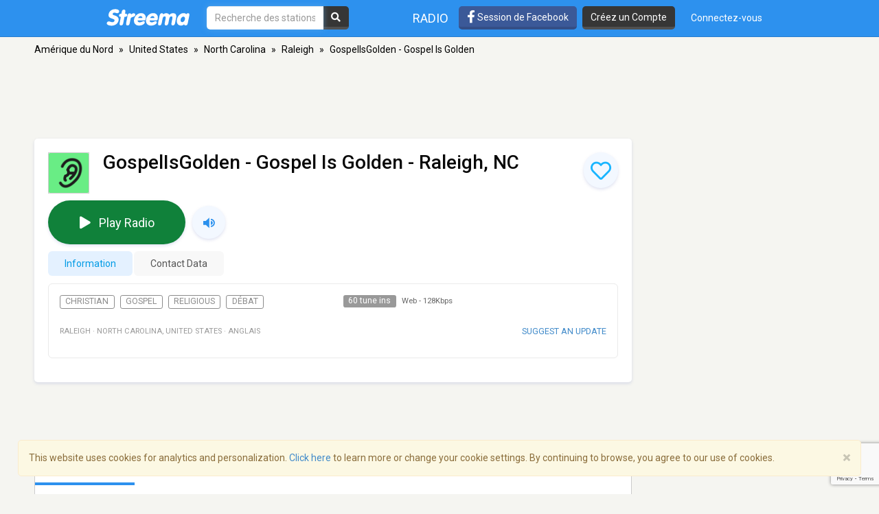

--- FILE ---
content_type: text/html; charset=utf-8
request_url: https://fr.streema.com/radios/GospelIsGolden_Gospel_Is_Golden
body_size: 21004
content:


<!DOCTYPE html>
<html style="height: 100%;">
  <head>
    <meta charset="utf-8">
    <meta http-equiv="X-UA-Compatible" content="IE=edge" />
    <meta name="viewport" content="width=device-width, initial-scale=1.0, maximum-scale=1">
    
    


    <link rel="preconnect" href="https://fonts.googleapis.com">
    <link rel="preconnect" href="https://fonts.gstatic.com" crossorigin>
    <link href="https://fonts.googleapis.com/css2?family=Roboto:wght@300;400;500&display=swap" rel="stylesheet">
    <!-- <link href='//fonts.googleapis.com/css?family=Roboto:400,300,500&display=swap' rel='stylesheet' type='text/css'> -->
    <link rel="icon" type="image/x-icon" href="https://statics-v3.streema.com/static/favicon.2d440f5b3202.ico">


    
  
    <link rel="stylesheet" href="https://statics-v3.streema.com/static/streema3_variant.min.f8216d07d0d3.css" />
    <link rel="stylesheet" type="text/css" href="//cdnjs.cloudflare.com/ajax/libs/font-awesome/5.13.0/css/all.min.css">

  <link rel="stylesheet" type="text/css" href="//cdnjs.cloudflare.com/ajax/libs/font-awesome/5.13.0/css/all.min.css">

  
    
      
        <link rel="canonical" href="https://fr.streema.com/radios/GospelIsGolden_Gospel_Is_Golden"/>
      
    
  


  <!--[if IE 8]>
    <link rel="stylesheet" type="text/css" href="https://statics-v3.streema.com/static/css/beast-ie8.24102a1b3a55.css">
  <![endif]-->

  <style type="text/css">
    @font-face {
      font-family: 'Streema';
      font-display: swap;
      src: url("https://statics-v3.streema.com/static/fonts/Streema.eot?nb345x");
      src: url("https://statics-v3.streema.com/static/fonts/Streema.eot?nb345x#iefix") format("embedded-opentype"),
          url("https://statics-v3.streema.com/static/fonts/Streema.ttf?nb345x") format("truetype"),
          url("https://statics-v3.streema.com/static/fonts/Streema.woff?nb345x") format("woff"),
          url("https://statics-v3.streema.com/static/fonts/Streema.svg?nb345x#Streema") format("svg");
      font-weight: normal;
      font-style: normal;
    }
  </style>



    
    

    


    

      <script>
        // Saves the start time of the page to be used for load time calculations
        window.ST = window.ST || {};
        ST.firstByteTime = new Date().getTime();
      </script>

    



<script type="text/javascript">
  if (window.ST === undefined){
    window.ST = {};
  }

  ST.settings = {"csrfToken": "hjkbk37orvL6z9e69D798BOWwEV8PcqOfKbxKngiL3rTAxvdqLzUI8i684xksoNB", "csrfTokenCookieName": "csrftoken", "isUserAuthenticated": false, "username": null, "email": null, "socialPluginsEnabled": true, "wallEnabled": true, "spotDefaultMiddleColumn": "wall", "trackTunein": true, "trackNowplaying": true, "storePlayerStats": true, "facebookAppId": "6623458155", "trackJsErrors": false, "referer": "other", "facebookNewUser": false, "tvHeaderLinkEnabled": true, "analyticsDomain": null, "analyticsUacode": "UA-2531061-1", "analyticsGa4code": "G-E7T1E66E07", "clariceTrackingEnabled": true, "clariceSource": "webapp:prod", "clariceClientUrl": null, "clariceDomainList": "clarice.streema.com", "clariceUser": "webapp", "clariceApiKey": "13fe509352910e5056f2ae8ca15e4008a6063ce4", "clariceCallback": "foo", "isGaFirstVisit": true, "playerSnapshotTrackingEnabled": true, "nowrelinchUrl": "https://fake-nowrelinch.streema.com/", "nowplayingPollInterval": 10, "nowplayingRetryDelay": 300, "nowplayingProfilePollInterval": 0, "algoliaAppId": "GD57ZLUSMO", "algoliaApiKey": "ab71013c4c832d9450c1a1182357278c", "algoliaIndex": "radios", "hasAdBlocker": true};

  ST.logos = {
    "radio-placeholder-75": "https://statics-v3.streema.com/static/img/radios/radio.placeholder.75.08b43890e797.png",
    "tv-placeholder-75": "https://statics-v3.streema.com/static/img/tv/tv_logo_placeholder.3e609c6143d0.png"
  };

  ST.user = {
    isAuthenticated: false,
    name:  'Invité' ,
    email: null,
    cohort: "",
    geoip_city: {"city": null, "continentCode": "SA", "continentName": "South America", "countryCode": "AR", "countryName": "Argentina", "dmaCode": null, "isInEuropeanUnion": false, "latitude": -34.6022, "longitude": -58.3845, "postalCode": null, "region": null, "timeZone": "America/Argentina/Buenos_Aires"}
  };

  ST.parsedUA = {"string": "Mozilla/5.0 (Macintosh; Intel Mac OS X 10_15_7) AppleWebKit/537.36 (KHTML, like Gecko) Chrome/131.0.0.0 Safari/537.36; ClaudeBot/1.0; +claudebot@anthropic.com)", "userAgent": {"family": "ClaudeBot", "major": "1", "minor": "0", "patch": null}, "os": {"family": "Mac OS X", "major": "10", "minor": "15", "patch": "7", "patch_minor": null}, "device": {"family": "Mac", "brand": "Apple", "model": "Mac"}};

</script>


    
      
        



<script type="text/javascript" src="https://statics-v3.streema.com/static/js/clariceHelper.js"></script>
<script type="text/javascript">
  var email = null;
  var currentUser = null;

  

  var _cos = _cos || [];

  _cos.push(['base_domain', 'clarice.streema.com']);
  _cos.push(['username', 'webapp']);
  _cos.push(['apiKey', '13fe509352910e5056f2ae8ca15e4008a6063ce4']);
  _cos.push(['language', 'fr']);
  _cos.push(['source', 'webapp:prod']);

  ST.clariceBaseEventParams = function() {
    var params = {
      'path': window.location.pathname,
      'ua': {"string": "Mozilla/5.0 (Macintosh; Intel Mac OS X 10_15_7) AppleWebKit/537.36 (KHTML, like Gecko) Chrome/131.0.0.0 Safari/537.36; ClaudeBot/1.0; +claudebot@anthropic.com)", "userAgent": {"family": "ClaudeBot", "major": "1", "minor": "0", "patch": null}, "os": {"family": "Mac OS X", "major": "10", "minor": "15", "patch": "7", "patch_minor": null}, "device": {"family": "Mac", "brand": "Apple", "model": "Mac"}},
      'referrer': document.referrer,
      'href': window.location.href
    }

    if(ST.user.geoip_city){
      params['user_geoip'] = {
        city: ST.user.geoip_city.city,
        country: ST.user.geoip_city.countryName,
        lat: ST.user.geoip_city.latitude,
        lon: ST.user.geoip_city.longitude
      };
    }

    if(ST.radio && ST.radio.id){
      params['radio_id'] = ST.radio.id;
    }

    if (email !== null) {
      params['email'] = email;
    }
    return params;
  };
</script>

      
    

    
      

<script type="text/javascript">
  ST.settings.streemalytics = {
    googleAnalyticsOptions: {
      uacode: 'UA-2531061-1',
      ga4code: 'G-E7T1E66E07'
      
    }
  };
</script>

<script type="text/javascript" src="https://statics-v3.streema.com/static/js/streemalytics.stub.6f0f575cc92f.js"></script>


<script type="text/javascript" src="https://statics-v3.streema.com/static/js/streemalytics.cbcd47a7e898.js"></script>
<script type="text/javascript" src="https://statics-v3.streema.com/static/js/streemalytics.integration.ga.146b1208f5d3.js"></script>
<script type="text/javascript" src="https://statics-v3.streema.com/static/js/streemalytics.integration.clarice.13ea63dc8572.js"></script>
<script type="text/javascript" src="https://statics-v3.streema.com/static/js/streemalytics.bootstrap.5c792201e894.js"></script>

    

    <script type="text/javascript">
      // Streemalytics is loaded asynchronously. It is part of the main js bundle.
      // Order is important: jquery, and then main_js
      // streemalytics.js loads the library, then the different
      // integrations js are loaded. Finally, streemalytics.bootstrap.js creates a
      // configured instance with the different integrations and replaces the
      // global var _streemalytics, (processing first the queued operations).

      // It's important that custom variable tracking is done before pageviews

      


      var experiments = {};

      

      

      // Once custom variables have been set, track pageview
      _streemalytics.page();

      
      
    </script>

    <script src="https://statics-v3.streema.com/static/js/lib/aload-20131227.259e8af5a8c8.js"></script>

    

    

    

    
  
<meta name="description" content="GospelIsGolden - Gospel Is Golden, Raleigh, NC. Écoutez en direct, voyez playlist et information de la station en ligne." />
<meta name="keywords" content="GospelIsGolden - Gospel Is Golden, Raleigh, NC, United States, online radio tuner, music, free, broadcasts, playlist, social radio tuner" />
<meta name="title" content="GospelIsGolden - Gospel Is Golden - Raleigh, NC - Écoutez en ligne" />
<meta name="robots" content="index, follow" />
<meta property="fb:app_id" content="6623458155" />
<meta property="og:site_name" content="Streema" />
<meta property="og:type"   content="streema:radio_station" />
<meta property="og:url"    content="https://streema.com/radios/GospelIsGolden_Gospel_Is_Golden" />
<meta property="og:title"  content="GospelIsGolden - Gospel Is Golden" />



  
    
    
    <meta property="og:image" content="https://static-media.streema.com/media/cache/55/9e/559ebf8d79ea0a50ec6512bcecd3a65a.png" />
    <meta property="og:image:width" content="600" />
    <meta property="og:image:height" content="600" />
    
  


<meta property="og:description" content="Raleigh, NC, United States. Christian Gospel Religious Débat." />
<meta property="streema:slogan" content="Raleigh, NC, United States. Christian Gospel Religious Débat." />

  
    <link rel="alternate" href="android-app://com.streema.simpleradio/streema/radios/78487" />
  


  <meta property="al:ios:app_name" content="Simple Radio by Streema">
  <meta property="al:ios:app_store_id" content="891132290">
  <meta property="al:ios:url" content="com.streema.simpleradio://radios/78487">




  


    <title>
      
  GospelIsGolden - Gospel Is Golden - Raleigh, NC - Écoutez en ligne

    </title>

    

    
<link rel="preload" href="https://vjs.zencdn.net/7.5.4/video.min.js" as="script">
<link rel="preload" href="https://vjs.zencdn.net/7.5.4/lang/.js" as="script">

<script>
var type0Slot = [1, 1];
var type1Slot = [[320, 100], [320, 50], [320, 60]];
var type2Slot = [[320, 100], [320, 50], [320, 60], [468, 60]];
var type3Slot = [728, 90];
var type4Slot = [[728, 90], [970, 90]];
var type5Slot = [[728, 90], [970, 90], [970, 250]];
var type6Slot = [[728, 90], [820, 90], [970, 90], [960, 90], [1000, 90], [1100, 90]];
var type7Slot = [[728, 90], [820, 90], [970, 90], [970, 250], [960, 90], [1000, 90], [1100, 90]];
var type8Slot = [120, 600];
var type9Slot = [[120, 600], [160, 600]];
var type10Slot = [[120, 600], [160, 600], [300, 600]];
var type11Slot = [[120, 600], [160, 600], [300, 600], [300, 250]];
var type12Slot = [300, 250];
var type13Slot = [300, 600];

if ( window.innerWidth < 480 ) {
    topSlotSizes = type1Slot;
    bottomSlotSizes = type1Slot;
    coltopSlotSizes = type0Slot;
    colmidSlotSizes = type0Slot;
} else if (window.innerWidth >= 480 && window.innerWidth < 750) {
    topSlotSizes = type2Slot;
    bottomSlotSizes = type2Slot;
    coltopSlotSizes = type0Slot;
    colmidSlotSizes = type0Slot;
} else if (window.innerWidth >= 750 && window.innerWidth < 990) {
    topSlotSizes = type3Slot;
    bottomSlotSizes = type3Slot;
    coltopSlotSizes = type0Slot;
    colmidSlotSizes = type0Slot;
} else if (window.innerWidth >= 990 && window.innerWidth < 1100) {
    topSlotSizes = type3Slot;
    bottomSlotSizes = type3Slot;
    coltopSlotSizes = type0Slot;
    colmidSlotSizes = type0Slot;
} else if (window.innerWidth >= 1100 && window.innerWidth < 1350) {
    topSlotSizes = type3Slot;
    bottomSlotSizes = type3Slot;
    coltopSlotSizes = type12Slot;
    colmidSlotSizes = type13Slot;
} else if (window.innerWidth >= 1350 && window.innerWidth < 1600) {
    topSlotSizes = type4Slot;
    bottomSlotSizes = type4Slot;
    coltopSlotSizes = type12Slot;
    colmidSlotSizes = type13Slot;
} else {
    topSlotSizes = type4Slot;
    bottomSlotSizes = type4Slot;
    coltopSlotSizes = type12Slot;
    colmidSlotSizes = type13Slot;
}

if (colmidSlotSizes == type13Slot && window.innerHeight < 955) {
    colmidSlotSizes = type12Slot;
}

var top  = "div-top";
var bottom  = "div-bottom";
var coltop  = "div-coltop";
var colmid  = "div-colmid";


</script>
<script>
var googletag = googletag || {};
googletag.cmd = googletag.cmd || [];

googletag.cmd.push(function() {
  googletag.defineSlot('/69201673/streema-web-728x90-top-test-b', topSlotSizes, 'div-top').addService(googletag.pubads());
  googletag.defineSlot('/69201673/streema-web-970x250-top-test-b', bottomSlotSizes, 'div-bottom').addService(googletag.pubads());
  googletag.defineSlot('/69201673/streema-web-300x250-top-test-b', coltopSlotSizes, 'div-coltop').addService(googletag.pubads());
  googletag.defineSlot('/69201673/streema-web-300x600-mid-test-b', colmidSlotSizes, 'div-colmid').addService(googletag.pubads());
  googletag.pubads().setTargeting("random-value", "0");
  googletag.pubads().setTargeting("hostname", location.hostname);
  googletag.pubads().setTargeting("radio-id", "78487");
  googletag.pubads().setTargeting("radio-name", "GospelIsGolden - Gospel Is Golden");
  googletag.pubads().setTargeting("radio-band", "Web");
  googletag.pubads().setTargeting("radio-country", "United States");
  googletag.pubads().setTargeting("radio-lang", "Anglais");
  googletag.pubads().setTargeting("radio-genres", ["Christian", "Gospel", "Religious", "Talk"]);
  
  if (ST.user) { googletag.pubads().setTargeting("cohort", ST.user.cohort); };
  googletag.pubads().enableSingleRequest();
  googletag.pubads().disableInitialLoad();
  googletag.enableServices();
});
</script>

<script src="https://statics-v3.streema.com/static/js/prebid_streema.3918879ad5f8.js"></script>



<script>
  _streemalytics.track('Profile', 'page_view_profile', {'label': 'variant'});
</script>



      <script type="text/javascript">
        modalForAction = {};
      </script>

    <link href="//ajax.googleapis.com/ajax/libs/jquery/1.9.1/jquery.min.js">

    



<script type="text/javascript">
  if (window.ST === undefined){
    window.ST = {};
  }

  ST.settings = {"csrfToken": "hjkbk37orvL6z9e69D798BOWwEV8PcqOfKbxKngiL3rTAxvdqLzUI8i684xksoNB", "csrfTokenCookieName": "csrftoken", "isUserAuthenticated": false, "username": null, "email": null, "socialPluginsEnabled": true, "wallEnabled": true, "spotDefaultMiddleColumn": "wall", "trackTunein": true, "trackNowplaying": true, "storePlayerStats": true, "facebookAppId": "6623458155", "trackJsErrors": false, "referer": "other", "facebookNewUser": false, "tvHeaderLinkEnabled": true, "analyticsDomain": null, "analyticsUacode": "UA-2531061-1", "analyticsGa4code": "G-E7T1E66E07", "clariceTrackingEnabled": true, "clariceSource": "webapp:prod", "clariceClientUrl": null, "clariceDomainList": "clarice.streema.com", "clariceUser": "webapp", "clariceApiKey": "13fe509352910e5056f2ae8ca15e4008a6063ce4", "clariceCallback": "foo", "isGaFirstVisit": true, "playerSnapshotTrackingEnabled": true, "nowrelinchUrl": "https://fake-nowrelinch.streema.com/", "nowplayingPollInterval": 10, "nowplayingRetryDelay": 300, "nowplayingProfilePollInterval": 0, "algoliaAppId": "GD57ZLUSMO", "algoliaApiKey": "ab71013c4c832d9450c1a1182357278c", "algoliaIndex": "radios", "hasAdBlocker": true};

  ST.logos = {
    "radio-placeholder-75": "https://statics-v3.streema.com/static/img/radios/radio.placeholder.75.08b43890e797.png",
    "tv-placeholder-75": "https://statics-v3.streema.com/static/img/tv/tv_logo_placeholder.3e609c6143d0.png"
  };

  ST.user = {
    isAuthenticated: false,
    name:  'Invité' ,
    email: null,
    cohort: "",
    geoip_city: {"city": null, "continentCode": "SA", "continentName": "South America", "countryCode": "AR", "countryName": "Argentina", "dmaCode": null, "isInEuropeanUnion": false, "latitude": -34.6022, "longitude": -58.3845, "postalCode": null, "region": null, "timeZone": "America/Argentina/Buenos_Aires"}
  };

  ST.parsedUA = {"string": "Mozilla/5.0 (Macintosh; Intel Mac OS X 10_15_7) AppleWebKit/537.36 (KHTML, like Gecko) Chrome/131.0.0.0 Safari/537.36; ClaudeBot/1.0; +claudebot@anthropic.com)", "userAgent": {"family": "ClaudeBot", "major": "1", "minor": "0", "patch": null}, "os": {"family": "Mac OS X", "major": "10", "minor": "15", "patch": "7", "patch_minor": null}, "device": {"family": "Mac", "brand": "Apple", "model": "Mac"}};

</script>



    
      <!-- Google Tag Manager -->
      <!-- <script>(function(w,d,s,l,i){w[l]=w[l]||[];w[l].push({'gtm.start':
        new Date().getTime(),event:'gtm.js'});var f=d.getElementsByTagName(s)[0],
        j=d.createElement(s),dl=l!='dataLayer'?'&l='+l:'';j.async=true;j.src=
        'https://www.googletagmanager.com/gtm.js?id='+i+dl;f.parentNode.insertBefore(j,f);
        })(window,document,'script','dataLayer','GTM-PNPCQ44');</script> -->
        <!-- End Google Tag Manager -->
    
  </head>
  <body class="" >
    
      <!-- Google Tag Manager (noscript) -->
      <noscript><iframe src="https://www.googletagmanager.com/ns.html?id=GTM-PNPCQ44"
      height="0" width="0" style="display:none;visibility:hidden"></iframe></noscript>
      <!-- End Google Tag Manager (noscript) -->
    
    
    
  

<div class="navbar navbar-default navbar-fixed-top navbar-main" role="navigation">
  <div class="container">
    <!-- Brand and toggle get grouped for better mobile display -->
    <div class="navbar-header">
      <button type="button" class="navbar-toggle" data-toggle="collapse" data-target="#navbar-full-nav">
        <span class="sr-only">Toggle navigation</span>
        <span class="icon-bar"></span>
        <span class="icon-bar"></span>
        <span class="icon-bar"></span>
      </button>
      <a class="brand" href="/"
        title="Streema">
        <img src="https://statics-v3.streema.com/static/img/logo.streema.header.bcd299832143.png" alt="streema logo"></a>
      </a>
    </div>

    <div class="collapse navbar-collapse" id="navbar-full-nav">

      
        <form class="navbar-form navbar-left navbar-search" id="search-form" role="search" action="/radios/search/">
          <div>
            <input type="text" class="form-control form-search"
              placeholder="Recherche des stations de radio"
              name="q" id="query"
              autocomplete="off"
              data-autocomplete-url
              required
              autofocus>
            <button type="submit" class="btn btn-search hidden-xs hidden-sm"><i class="fas fa-search"></i></button>
          </div>
        </form>
      



      <div class="navbar-account navbar-right">
        <ul class="nav navbar-nav navbar-sections">
          <li>
            <a href="/radios"
              data-track-click="Navigation, Click in Radio link, Navbar"
              title="Stations de radio">
              Radio</a>
          </li>
        </ul>

        
          <a href="#loginModal" role="button" data-toggle="modal"
            class="navbar-signin btn btn-fb pull-left hidden-sm hidden-xs"
            data-track-click="Sign in Flow, Click to Sign in with Facebook, Navbar">
             <i class="fab fa-facebook-f fa-lg"></i> Session de Facebook
          </a>

          <a href="#simpleRegisterModal" data-toggle="modal" class="btn btn-black pull-left hidden-xs hidden-sm navbar-signup"
                data-track-click="Sign in Flow, Click to Register, Navbar">
              Créez un Compte
          </a>
          <ul class="nav navbar-nav">
            <li>
              <a class="navbar-signin" href="#loginModal" role="button" data-toggle="modal"
                data-track-click="Sign in Flow, Click to Sign in, Navbar">
                Connectez-vous</a>
            </li>
          </ul>
        
      </div>
    </div>

  </div>
</div>





    
      <div id="messages-container" class="container messages">
        
      </div>
    

    
  



<div id="loginModal" class="modal fade" tabindex="-1" role="dialog"
    data-track-opentime="Sign in Flow, Login Modal"
    aria-labelledby="loginModalLabel" aria-hidden="true">
  <div class="modal-dialog modal-sm">
    <div class="modal-content">
      <div class="modal-header">
        <button type="button" class="close" data-dismiss="modal" aria-hidden="true"
          data-track-click="Sign in Flow, Click to Close modal with X, Login Modal"
          >×</button>
        <h4 class="modal-title">Bienvenu(e) à Streema!</h4>
      </div>
      <div class="modal-body">
        <p class="social-login">
          <a rel="nofollow" href="/social/login/facebook/?next=/radios/GospelIsGolden_Gospel_Is_Golden"
            data-track-click="Sign in Flow, Click to Login with Facebook, Login Modal"
            class="btn btn-lg btn-fb btn-full">
            <i class="icon-facebook fab fa-facebook"></i>
            Ouverture de session de Facebook
          </a>
          <a rel="nofollow" href="/social/login/google-oauth2/?next=/radios/GospelIsGolden_Gospel_Is_Golden"
            data-track-click="Sign in Flow, Click to Login with Google+, Login Modal"
            class="btn btn-gplus btn-lg btn-full">
            <i class="fab fa-fw fa-google"></i>
            Login with Google
          </a>
        </p>
        <p style="text-align: center;">OR</p>
        <form id="loginModalForm" class="login-form" role="form" method="POST" action="/account/login">
          



<input type="hidden" name="csrfmiddlewaretoken" value="YvHi5FJjyfDitDckOoQPCX0Um3zQLQ2cWWyEvZSdSNj5u1tr5wiAcuu4Ytb2o2pZ">



<input type="hidden" name="next" value="/radios/GospelIsGolden_Gospel_Is_Golden"/>
<div class="control-group form-group">
  <input type="text" class="form-control" name="username" placeholder="Email ou Nom d'utilisateur"/>
</div>
<div class="control-group form-group">
  <input type="password" class="form-control"  name="password" placeholder="Mot de passe"/>
</div>
<div class="control-group form-group">
  <button type="submit" class="btn btn-full"
    data-track-click="Sign in Flow, Click to Submit Login Form, Login Modal"
  >Se connecter</button>
</div>

        </form>
        <p class="forgot-password">
          
          Forgot your <a href="/users/requestUsername" target="_blank">username</a>  or
            <a href="/users/requestPassword" target="_blank">password</a> ?
        </p>
        <!-- <p class="register-link">
          Pas encore un utilisateur enregistré de Streema?
          
            <a data-target="#registerModal" data-toggle="modal" data-dismiss="modal"
              data-track-click="Sign in Flow, Click to Register instead, Login Modal">
              Enregistrer</a>
          
        </p> -->
        <div class="alert alert-warning" role="alert">
          We’ve updated our <a href="/about/terms/">Terms of Service</a> and <a href="/about/privacy/">Privacy Policy</a>. By continuing to use Streema you’re agreeing with our updated terms.
        </div>
      </div>
      <div class="modal-footer">
        <button class="btn" data-dismiss="modal" aria-hidden="true"
          data-track-click="Sign in Flow, Click to Close modal, Login Modal">
          Fermer
        </button>
      </div>
    </div>
  </div>
</div>

  



<div id="simpleRegisterModal" class="modal fade simple-register" tabindex="-1" role="dialog"
    aria-labelledby="registerModalLabel" aria-hidden="true"
    data-track-opentime="Sign in Flow, Simple Register Modal">
  <div class="modal-dialog modal-sm">
    <div class="modal-content">
      <div class="modal-header">
        <button type="button" class="close" data-dismiss="modal" aria-hidden="true"
          data-track-click="Sign in Flow, Click to Close modal using X, Simple Register Modal">×</button>
        <h3 id="registerModalLabel">Bienvenu(e) à Streema!</h3>
      </div>
      <div class="modal-body">
        <div class="signup-options">
          <p class="social-login">
            <a rel="nofollow" href="/social/login/facebook/?next=/radios/GospelIsGolden_Gospel_Is_Golden"
              class="btn-fb btn btn-fb btn-full btn-lg"
              data-track-click="Sign in Flow, Click to Register with Facebook, Simple Register Modal"
              >
              <i class="fab fa-facebook-f icon-facebook"></i>
              Ouverture de session de Facebook
            </a>
            <a rel="nofollow" href="/social/login/google-oauth2/?next=/radios/GospelIsGolden_Gospel_Is_Golden"
              data-track-click="Sign in Flow, Click to Register with Google+, Simple Register Modal"
              class="btn btn-gplus btn-lg btn-full">
              <i class="fab fa-fw fa-google"></i>
              Sign up with Google
            </a>
          </p>
          <!-- <p class="options-divider" style="text-align: center;">OU</p>
          <p class="email-option" style="text-align: center;">
            <a href="#registerModal" data-toggle="modal" data-dismiss="modal"
              data-track-click="Sign in Flow, Click to Register with email, Simple Register Modal">
              Inscrivez-vous avec votre e-mail</a>
          </p> -->
        </div>
        <hr/>
          <p style="text-align: center;">
            Déjà un utilisateur?
            <a href="#loginModal" data-toggle="modal" data-dismiss="modal"
              data-track-click="Sign in Flow, Click to Login instead, Simple Register Modal">
              Se connecter
            </a>
          </p>
          <br/>
          <div class="alert alert-warning" role="alert">
            We’ve updated our <a href="/about/terms/">Terms of Service</a> and <a href="/about/privacy/">Privacy Policy</a>. By continuing to use Streema you’re agreeing with our updated terms.
          </div>
      </div>
      <div class="modal-footer">
        <button class="btn" data-dismiss="modal" aria-hidden="true"
          data-track-click="Sign in Flow, Click to Close modal, Simple Register Modal">
          Fermer
        </button>
      </div>
    </div>
  </div>
</div>

  



<div id="registerModal" class="modal fade" tabindex="-1" role="dialog"
   aria-labelledby="registerModalLabel" aria-hidden="true"
   data-track-opentime="Sign in Flow, Register Modal">
  <div class="modal-dialog modal-md">
    <div class="modal-content">
      <div class="modal-header">
        <button
          data-track-click="Sign in Flow, Click to Close modal with X, Register Modal"
          type="button" class="close" data-dismiss="modal" aria-hidden="true">×</button>
        <h3 id="registerModalLabel">Bienvenu(e) à Streema!</h3>
      </div>
      <div class="modal-body">
        <form id="registerModalForm" role="form" action="/account/register" method="POST">
        


<div style="opacity: 0; position: absolute; top: 0; left: 0; height: 0; width: 0; z-index: -1;">
    <label>leave this field blank to prove your humanity
        <input type="text" name="password3" value="streemapass" autocomplete="off" />
    </label>
</div>


<input type="hidden" name="csrfmiddlewaretoken" value="YvHi5FJjyfDitDckOoQPCX0Um3zQLQ2cWWyEvZSdSNj5u1tr5wiAcuu4Ytb2o2pZ">

<input type="hidden" name="next" value="/radios/GospelIsGolden_Gospel_Is_Golden"/>

<div class="control-group form-group ">
    <input type="text" name="username" class="form-control input-block-level" placeholder="Choisissez un nom d'utilisateur, être créatif" value="" required/>
  
</div>

<div class="control-group form-group ">
  <input type="text" name="email" class="form-control input-block-level" placeholder="Entrez votre e-mail, ne vous inquiétez pas, nous ne spamions pas" value="" required/>
  
</div>

<div class="control-group form-group ">
    <input type="password" name="password1" class="form-control input-block-level" placeholder="Mot de passe" value="" required/>
  
</div>

<button
  data-track-click="Sign in Flow, Click to Submit Register Form, Register Modal"
  class="btn btn-full" type="submit">Créez un Compte</button>

<span class="help-block">
  En cliquant Enregistrer, vous indiquez que vous avez lu et accepté les <a target="_blank" href="/users/terms"> termes des conditions de service et la <a target="_blank" href="/users/policy"> politique de confidentialité</a>.

<div class="alert alert-warning" role="alert">
  We’ve updated our <a href="/about/terms/">Terms of Service</a> and <a href="/about/privacy/">Privacy Policy</a>. By continuing to use Streema you’re agreeing with our updated terms.
</div>
</span>

        </form>
        <hr/>
        <p class="pull-left">
          Déjà un utilisateur?
          <a
            data-track-click="Sign in Flow, Click to Login instead, Register Modal"
            href="#loginModal" data-toggle="modal" data-dismiss="modal">
            Se connecter
          </a>
        </p>
        <div class="alert alert-warning" role="alert">
          We’ve updated our <a href="/about/terms/">Terms of Service</a> and <a href="/about/privacy/">Privacy Policy</a>. By continuing to use Streema you’re agreeing with our updated terms.
        </div>
      </div>
      <div class="modal-footer">
        <button
          data-track-click="Sign in Flow, Click to Close modal, Register Modal"
          class="btn" data-dismiss="modal" aria-hidden="true">
          Fermer
        </button>
      </div>
    </div>
  </div>
</div>

  

 <!--Inicio comment modal-->
  <div id="commentSignUpModal" class="modal fade streema-signup-modal" tabindex="-1" role="dialog"
    data-track-opentime="Comment Flow, Sign Up To Post Modal"
    >
    <div class="modal-dialog modal-md">
      <div class="modal-content">
        <div class="modal-body">
          <button type="button"
            data-track-click="Comment Flow, Click to Close modal, Sign Up To Post Modal"
            class="signup-close close pull-right" data-dismiss="modal" aria-hidden="true">Close</button>
          <h3>Got Something to Say?</h3>
          <p>Sign up to leave a comment and share your thoughts with other listeners. It's FREE!</p>
          <div class="row buttons">
            <div class="col-sm-6">
              <a rel="nofollow" href="/social/login/facebook/?next=/radios/GospelIsGolden_Gospel_Is_Golden"
                data-track-click="Comment Flow, Click to Sign in with Facebook, Sign Up To Post Modal"
                class="btn btn-lg btn-fb">
                <i class="fab fa-fw fa-facebook"></i>
                Facebook
              </a>
            </div>
            <div class="col-sm-6">
              <a rel="nofollow" href="/social/login/google-oauth2/?next=/radios/GospelIsGolden_Gospel_Is_Golden"
                data-track-click="Comment Flow, Click to Sign in with Google+, Sign Up To Post Modal"
                class="btn btn-lg btn-gplus">
                <i class="fab fa-fw fa-google"></i>
                Google
              </a>
            </div>
          </div>
          <hr/>
          <div class="row buttons">
            <div class="col-sm-12">
              <a
                href="#registerModal" data-toggle="modal"
                data-dismiss="modal"
                data-track-click="Comment Flow, Click to Sign in with Email, Sign Up To Post Modal"
                class="btn btn-lg btn-primary streema-login-btn">
              Create an account with your email
              </a>
            </div>
          </div>
          <p>
            Déjà un utilisateur?
            <a
             data-track-click="Comment Flow, Click to Login instead, Sign Up To Post Modal"
              href="#loginModal" data-toggle="modal" data-dismiss="modal">
              Se connecter
            </a>
          </p>
        </div>
      </div>
    </div>
  </div>
  <!--Fin comment modal-->

  <div id="commentSignedUpModal" class="modal fade streema-signup-modal" tabindex="-1" role="dialog"
    data-track-opentime="Comment Flow, Signed Up to Post"
    >
    <div class="modal-dialog modal-md">
      <div class="modal-body">
        <button type="button"
          data-track-click="Comment Flow, Click to Close Modal top right, Comment Signed Up Modal"
          class="signup-close close pull-right" data-dismiss="modal" aria-hidden="true">Fermer</button>
        <h3>Hi </h3>
        <p>
          Your comment is being published.<br/>Thanks for keeping alive the conversation.
        </p>
        <div class="row buttons">
          <div class="col-sm-12">
            <a
              href="#"
              data-dismiss="modal"
              data-track-click="Comment Flow, Click to Close Modal, Comment Signed Up Modal"
              class="btn btn-lg btn-primary streema-login-btn">
            See your comment
            </a>
          </div>
        </div>
      </div>
    </div>
  </div>



    

  <div class="profile-container">
    
    <div class="container profile main-content profile-main" itemscope itemtype="http://schema.org/RadioStation">
      
        <div class="location">
          <ul>
            
              <li>
                
                  <a href="/radios/region/North_America">
                    Amérique du Nord</a>
                  <span class="divider">&raquo;</span>
                
              </li>
            
              <li>
                
                  <a href="/radios/country/United_States-153">
                    United States</a>
                  <span class="divider">&raquo;</span>
                
              </li>
            
              <li>
                
                  <a href="/radios/country/United_States-153/state/North_Carolina">
                    North Carolina</a>
                  <span class="divider">&raquo;</span>
                
              </li>
            
              <li>
                
                  <a href="/radios/Raleigh-375">
                    Raleigh</a>
                  <span class="divider">&raquo;</span>
                
              </li>
            
              <li>
                
                  GospelIsGolden - Gospel Is Golden
                
              </li>
            
          </ul>
        </div>
      
      
      <div class="ad-leaderboard ad-leaderboard-profile">
        
            <!-- /69201673/streema-web-728x90-top-test-b -->
            <!-- <div id='div-gpt-ad-1687855498075-0' style='min-width: 728px; min-height: 90px; margin-bottom: 5px;'>
              <script>
                googletag.cmd.push(function() { googletag.display('div-gpt-ad-1687855498075-0'); });
              </script>
            </div> -->
            <div id='div-top' style='min-width: 728px; min-height: 90px; text-align: center;'>
              <script type="text/javascript">
                googletag.cmd.push(function () {googletag.display('div-top'); });
              </script>
            </div>
        
      </div>
      
      <div class="content">
        



<div class="modal fade in" id="suggestUpdateModal" tabindex="-1" role="dialog" aria-labelledby="myModalLabel" aria-hidden="false">
  <div class="modal-dialog">
    <div class="modal-content">
      <div class="modal-header">
        <button type="button" class="close" data-dismiss="modal"><span aria-hidden="true">&times;</span><span class="sr-only">Close</span></button>
        <h4 class="modal-title" id="myModalLabel">Update for <strong>GospelIsGolden - Gospel Is Golden</strong></h4>
      </div>
      <div class="modal-body">
        <iframe id="suggestUpdateIframe" src="" style="zoom:0.60" width="99.6%" height="700px" frameborder="0"></iframe>
      </div>
      <div class="modal-footer">
        <button type="button" class="btn btn-default" data-dismiss="modal">Close</button>
      </div>
    </div>
  </div>
</div>
<div class="cbox radio-main">
  <div>
    <div class="logo-container">
      <a
        
          href="#"
          
            data-role="player-popup"
            data-url="/radios/play/78487"
            data-open-popup="True"
          
        
        >

        






  
    
      <img
        class="logo-img img-responsive"
         src="https://static-media.streema.com/media/cache/97/e1/97e144504a4a05cd0993c5b2895f355b.png" 
        onerror="this.width = this.height = 60; this.src = 'https://statics-v3.streema.com/static/img/radio-placeholder.bc52163e6398.jpg'"
        width="60"
        height="60"
        style="margin:0px 0px 0px 0px"
        alt="GospelIsGolden - Gospel Is Golden Logo" />
    
  


      </a>
    </div>

    

<div class="favorite-this-radio">
  <p data-radio="78487" class="save-radio icon-list">
    <span class="save-radio-icon not-favorited">
      <span class="fa-stack fa-fw saved" onclick="toggleFavorite(78487)"
          data-track-click="Favorite Flow, Click to Favorite radio, Profile">
        <i class="fas fa-heart fa-stack-2x" style="opacity: 1"></i>
        <!-- <i class="fas fa-heart fa-stack-2x"></i> -->
        <!-- <i class="fas fa-circle fa-stack-1x"></i> -->
        <!-- <i class="fas fa-minus-circle fa-stack-1x"></i>
        <i class="fas fa-check-circle fa-stack-1x"></i> -->
      </span>
      <span class="fa-stack fa-fw save" onclick="toggleFavorite(78487)"
          data-track-click="Favorite Flow, Click to Unfavorite radio, Profile">
        <i class="far fa-heart fa-stack-2x" style="opacity: 1"></i>
        <!-- <i class="fas fa-heart fa-stack-2x"></i> -->
        <!-- <i class="fas fa-circle fa-stack-1x"></i> -->
        <!-- <i class="fas fa-minus-circle fa-stack-1x"></i>
        <i class="fas fa-check-circle fa-stack-1x"></i> -->
      </span>
    </span>
    <i class="fas fa-spinner fa-spin fa-fw spinner" style="display: none;"></i>
  </p>
</div>

    <div class="radio-title">
      <h1 class="profile-name">
        <span itemprop="name">GospelIsGolden - Gospel Is Golden</span>
        
        
          - Raleigh, NC
        
      </h1>
      
    </div>

  </div>

  <div class="player-row-container" style="display: inline-block; width: 100%;">
    <div>
      <div class="player-profile-container">
        
          
            <div style="display: none;">
              

<div id="source-stream" style="display:none" data-src='https://stream.zenolive.com/674a69vypg8uv' data-type='audio/mpeg' ></div>
<div class="player-item song-info">
    <div class="song-image">
      <a href="/radios/GospelIsGolden_Gospel_Is_Golden" target="_blank" title="Regardez le profil de la radio">
        
        
          
          <img
            src="https://static-media.streema.com/media/cache/cb/52/cb5294261cd84dd42ef2d560408be5b7.png"
            onerror="this.width = this.height = 150; this.src = 'https://statics-v3.streema.com/static/img/radios/radio.placeholder.150.a351f21a8db4.png'"
            width="150"
            height="150"
            alt="GospelIsGolden - Gospel Is Golden Logo" />
          
        
      </a>
    </div>
    <!-- <div class="song-data">
      <h4>GospelIsGolden - Gospel Is Golden</h4>
      
      <p>Raleigh</p>
      <p>United States</p>
      <p class="radio-npi"></p>
    </div> -->
  </div>
  <div class="player-item progress-bar"></div>
  <div style="display: flex; justify-content: center; align-items: center; gap:20px; max-width: 350px; height: 70px; background-color: white;">
    <div id="audio-ad-container"
         class="player-item player"
         data-play-tooltip="Listen here!"
         data-live-tooltip="EN DIRECT"
         data-radio-id=78487
         data-radio-name="GospelIsGolden - Gospel Is Golden"
         data-radio-band="Web"
         data-radio-country="United States"
         data-radio-lang="Anglais"
         data-radio-genres="[&quot;Christian&quot;, &quot;Gospel&quot;, &quot;Religious&quot;, &quot;Talk&quot;]"
         >
      <audio
        id="content-audio"
        class="video-js vjs-default-skin"
        controls preload="auto" width="500" height="250"
        data-setup='{
          "inactivityTimeout": 0,
          "aspectRatio": "1:0",
          "fluid": true,
          "controlBar": {"fullscreenToggle": false},
          "language":""
         }'>
      </audio>
    </div>
    

<div class="favorite-this-radio">
  <p data-radio="78487" class="save-radio icon-list">
    <span class="save-radio-icon not-favorited">
      <span class="fa-stack fa-fw saved" onclick="toggleFavorite(78487)"
          data-track-click="Favorite Flow, Click to Favorite radio, Profile">
        <i class="fas fa-heart fa-stack-2x" style="opacity: 1"></i>
        <!-- <i class="fas fa-heart fa-stack-2x"></i> -->
        <!-- <i class="fas fa-circle fa-stack-1x"></i> -->
        <!-- <i class="fas fa-minus-circle fa-stack-1x"></i>
        <i class="fas fa-check-circle fa-stack-1x"></i> -->
      </span>
      <span class="fa-stack fa-fw save" onclick="toggleFavorite(78487)"
          data-track-click="Favorite Flow, Click to Unfavorite radio, Profile">
        <i class="far fa-heart fa-stack-2x" style="opacity: 1"></i>
        <!-- <i class="fas fa-heart fa-stack-2x"></i> -->
        <!-- <i class="fas fa-circle fa-stack-1x"></i> -->
        <!-- <i class="fas fa-minus-circle fa-stack-1x"></i>
        <i class="fas fa-check-circle fa-stack-1x"></i> -->
      </span>
    </span>
    <i class="fas fa-spinner fa-spin fa-fw spinner" style="display: none;"></i>
  </p>
</div>
  </div>
  <div id="audio-sample-container">
    <audio id="audio-sample">
      <source src="https://statics-v3.streema.com/static/audios/sample.ea78c3d52389.mp3" />
    </audio>
  </div>
            </div>
            <div style="padding: 0; margin-top: 10px; margin-bottom: 10px; display: inline-flex; align-items: center;">
              <div id="play-button" class="play-button">
                <i class="fa fa-play"></i>
                <span>Play Radio</span>
              </div>
              <div id="mute-button" class="mute-button">
                <img src="https://statics-v3.streema.com/static//img/volume.svg"></img>
              </div>
            </div>
          
        

        

      </div>
    </div>

    <!-- <div style="margin-top: 10px; margin-bottom: 40px;"
      <div style="display: inline-flex; align-items: center;">
        <div id="play-button" class="play-button">
          <i class="fa fa-play"></i>
          <span>Play Radio</span>
        </div>
        <div id="mute-button" class="mute-button">
          <img src="https://statics-v3.streema.com/static//img/volume.svg"></img>
        </div>
      </div>
    </div> -->

    <div>
      <div>
        

        <div style="display: flex; justify-content: space-between;" >
          <ul class="nav nav-subtle nav-subtle-bottom">
            <li class="active"><a href="#radio-info" data-toggle="tab">Information</a></li>
            <li><a href="#radio-contact" data-toggle="tab">Contact Data</a></li>

            

            <li class="now-playing-info-tab-selector" style="display:none;"><a href="#now-playing-info" data-toggle="tab">Now Playing</a></li>
          </ul>

          <div class="social-plugins">
            
            <div class="fblike">
              <div class="fb-like"
                data-href="https://fr.streema.com/radios/GospelIsGolden_Gospel_Is_Golden"
                data-send="false"
                data-layout="button_count"
                data-width="90"
                data-height="21"
                data-show-faces="false"
                data-font="arial"
                data-colorscheme="light"
                data-action="like"
                data-share="false">
              </div>
            </div>


            <!-- 
            <div class="tweet-this">
              <a style="display: none;"
                 href="http://twitter.com/share"
                 class="twitter-share-button"
                 data-url="https://streema.com/radios/GospelIsGolden_Gospel_Is_Golden"
                 data-text="I'm listening to GospelIsGolden - Gospel Is Golden on Streema.com... join in!"
                 data-count="horizontal"
                 data-related="streema:Streema\'s Official Twitter Account">
                Tweet
              </a>
            </div> -->
          </div>

        </div>

        <div class="tab-content profile-tab">
          <div class="tab-pane active" id="radio-info">

            <div class="radio-misc row">

              <div class="genres col-sm-6">
                
                  
                    <a href="/radios/genre/Christian-79" class="genre label label-genre">
                      Christian
                    </a>
                  
                    <a href="/radios/genre/Gospel-96" class="genre label label-genre">
                      Gospel
                    </a>
                  
                    <a href="/radios/genre/Religious-48" class="genre label label-genre">
                      Religious
                    </a>
                  
                    <a href="/radios/genre/Debat-57" class="genre label label-genre">
                      Débat
                    </a>
                  
                
              </div>

              <div class="col-sm-6">
                
                  <span class="label label-default">
                    60 tune ins
                  </span>
                

                <span class="radio-dial">Web </span>
                
                  - <span class="radio-bitrate">128Kbps</span>
                
              </div>

            </div>

            <div class="radio-description">
              
            </div>

            <div class="row">
              
                <p class="radio-address col-sm-8" itemprop="address" itemscope itemtype="http://schema.org/PostalAddress">
                  
                    <span itemprop="addressLocality">Raleigh</span> ·
                  
                  
                    <span itemprop="addressRegion">North Carolina</span>,
                  
                  <span itemprop="addressCountry">United States</span>
                  
                    · <span class="radio-language">Anglais</span>
                  
                </p>
              
              <p class="suggest-update col-sm-4">
                <a href="https://streema.com/request?type=update&radio_id=78487" target="_blank">
                  Suggest an update
                </a>
              </p>
            </div>

          </div>
          <div class="tab-pane radio-contact" id="radio-contact">
            

            
              <p class="icon-list">
                <i class="fas fa-globe fa-fw"></i>
                <a href="http://www.gospelisgolden.com/"
                   class="radio-website-link"
                   data-label="summary"
                   target="_blank"
                   title="GospelIsGolden - Gospel Is Golden's website"
                   data-track-click="Profile, Click to Visit Radio website, Radio Info">
                  Visitez le site de la station de radio
                </a>
              </p>
            

            

            

            

            

            

            

            

            

            

            
              <p class="icon-list">
                <i class="fas fa-envelope-o fa-fw"></i>
                <span>
                  http://gospelisgolden.webs.com/contact-us
                </span>
              </p>
            
          </div>

          

          <div class="tab-pane" id="now-playing-info">
            <div
                id="songInfoCarousel"
                class="carousel slide song-info-carousel clearfix"
                data-interval="0">
              <div class="carousel-inner">
                
                <div class="item active">
                  <p>
                    Songs playing in GospelIsGolden - Gospel Is Golden
                  </p>
                </div>

              </div>
              <!-- Carousel nav -->
              <a class="carousel-control left" href="#songInfoCarousel" data-slide="prev" style="display:none;">
                &lsaquo;</a>
              <a class="carousel-control right" href="#songInfoCarousel" data-slide="next" style="display:none;">
                &rsaquo;</a>
            </div>

            <script id="song-info-template" type="text/template">
              <div class="item">
                <div class="info-card media">
                  <div class='pull-left media-object'>
                    <a href="{4}" target="_blank">
                    <img width=100 height=100 class="media-object" src="{2}">
                  </a>
                  </div>
                  <div class="media-body">
                    <a href="{4}" target="_blank">
                      <h4 class="media-heading">{0}</h4>
                      <p>{1}</p>
                    </a>
                    <p class="itunes">
                      <a href="{3}&at=10l7iB" target="_blank">
                        <img src="https://statics-v3.streema.com/static//img/iTunes_badge_44px.png" alt="iTunes badge"></a>
                    </p>
                    <div class='song-favorite'></div>
                  </div>
                </div>
              </div>
            </script>

            <script id="song-data-template" type="text/template">
              <div class="item">
                <div class="info-card media">
                  <div class="media-object pull-left">
                    <img src="https://statics-v3.streema.com/static/images/artwork.placeholder.150x150.5ee494631ed3.jpg" alt="song template logo">
                  </div>
                  <div class="media-body">
                    <p class="wrap">{0}</p>
                  </div>
                </div>
              </div>
            </script>
          </div>
        </div>
      </div>
    </div>
  </div>
</div>
        <div id='div-bottom' style='min-width: 728px; min-height: 90px; margin-bottom: 5px; text-align: center;'>
          <script type="text/javascript">
          googletag.cmd.push(function () {googletag.display('div-bottom'); });
          </script>
        </div>
        <div class="content-main col-md-8 col-sm-12" style="width: 100%; padding: 0;">
          



<div class="social">
  <div class="social-forms cbox">
    <div class="cbox-header">
      <ul class="nav nav-subtle social-nav">
        <!-- <li class="active">
          <a href="#" data-target="#comments-tab, #comments-form-tab"
            data-toggle="tab"><i class="fas fa-fw fa-comment"></i> Leave a comment</a>
        </li> -->
        <li class="active">
          <a href="#" data-target="#reviews-tab, #reviews-form-tab"
            data-toggle="tab"><i class="fas fa-fw fa-star"></i> Leave a review</a>
        </li>
      </ul>
    </div>

    <div class="cbox-body">
      <div class="tab-content">
        <!-- <div class="tab-pane active" id="comments-form-tab">
          <div class="comment-form clearfix">
            
            <form role="form" action="/comments/post/" method="POST"
                  data-async data-hidden-post-button>
              <input type="hidden" name="csrfmiddlewaretoken" value="YvHi5FJjyfDitDckOoQPCX0Um3zQLQ2cWWyEvZSdSNj5u1tr5wiAcuu4Ytb2o2pZ">
              <input type="text" name="honeypot" id="id_honeypot">
              <input type="hidden" name="content_type" value="radios.radio" id="id_content_type">
              <input type="hidden" name="object_pk" value="78487" id="id_object_pk">
              <input type="hidden" name="timestamp" value="1768939846" id="id_timestamp">
              <input type="hidden" name="security_hash" value="e1a78a555c0d60a4bb683fc11c47004589ed0d98" id="id_security_hash">
              <div class="alert alert-danger alert-error hidden">
                Une erreur s'est produite en publiant le commentaire, désolé!
              </div>
              <div class="form-group" id="comment-input">
                <textarea
                   name="comment" rows="1"
                   class="form-control"
                   placeholder='LEAVE A COMMENT'
                   data-validate
                   data-validate-length-gt="10"
                   data-validate-error-msg="The comment must be at least 10
                   characters long"></textarea>
                <span class="help-block hidden error">
                </span>
              </div>
              <div class="action">
                <button class="btn btn-lg btn-ups pull-right hidden g-recaptcha"
                        value="Sans commentaires"
                        data-busy-text="S'il vous plaît attendre"
                        data-sitekey="6LeCbKwfAAAAAGXbwG-wyQhhz9dxlXuTdtc_oCwI"
                        data-callback="submitCommentWithRecaptcha"
                        id="submit-comment">
                  Poster le message
                </button>
              </div>
            </form>
          </div>
        </div> -->

        <div class="tab-pane active" id="reviews-form-tab">
          <div class="review-form">
            
            <div class="clearfix">
              
              <span class="rating" data-rating="5">
                <i class="far fa-star icon-star empty"></i>
                <i class="far fa-star icon-star empty"></i>
                <i class="far fa-star icon-star empty"></i>
                <i class="far fa-star icon-star empty"></i>
                <i class="far fa-star icon-star empty"></i>
              </span>
              
            </div>
            
              
              <form role="form" action="/reviews" method="POST"
                    data-async>
                <input type="hidden" name="csrfmiddlewaretoken" value="YvHi5FJjyfDitDckOoQPCX0Um3zQLQ2cWWyEvZSdSNj5u1tr5wiAcuu4Ytb2o2pZ">
                <input type="text" name="reviews-honeypot" id="id_reviews-honeypot">
                <input type="hidden" name="reviews-content_type" value="radios.radio" id="id_reviews-content_type">
                <input type="hidden" name="reviews-object_pk" value="78487" id="id_reviews-object_pk">
                <input type="hidden" name="reviews-timestamp" value="1768939846" id="id_reviews-timestamp">
                <input type="hidden" name="reviews-security_hash" value="e1a78a555c0d60a4bb683fc11c47004589ed0d98" id="id_reviews-security_hash">
                
                <div class="form-group">
                  <textarea
                     class="form-control"
                     name="comment" rows="3"
                     placeholder="LEAVE A REVIEW (MINIMUM 100 CHARACTERS)"
                     data-validate
                     data-validate-length-gt="100"
                     data-validate-error-msg="The review must be at least 100
                                              characters long"></textarea>
                  <span class="help-block hidden error alert alert-danger">

                  </span>
                </div>
                <div class="action">
                  <button class="btn-post btn btn-lg btn-ups pull-right g-recaptcha"
                          value="Add review"
                          data-busy-text="Posting..."
                          data-sitekey="6LeCbKwfAAAAAGXbwG-wyQhhz9dxlXuTdtc_oCwI"
                          data-callback="submitReviewWithRecaptcha"
                          id="submit-review">
                    Poster le message
                  </button>
                </div>
              </form>
            
          </div>
        </div>
      </div>
    </div>
    <div class="clearfix"></div>
  </div>

  <div class="tab-content social-content">
    <ul class="nav nav-subtle pull-right">
      <!-- <li class="active">
        <a href="#" data-target="#comments-tab, #comments-form-tab" data-toggle="tab">View comments</a>
      </li> -->
      <li class="active">
        <a href="#" data-target="#reviews-tab, #reviews-form-tab" data-toggle="tab">View reviews</a>
      </li>
    </ul>

    <div class="clearfix"></div>

    <!-- <div class="tab-pane active" id="comments-tab">
      
        <div class="wall truncated-list" id="wall">
          <div class="comments-top"></div>
          
          
            <p class="no-comments">
              Sans commentaires
            </p>
          
          
        </div>
      
    </div> -->
    <div class="tab-pane active" id="reviews-tab">
      
        <div class="reviews" id="reviews">

          <div class="reviews-top"></div>
          
          
            Pas de critiques encore. Soyez le premier à en faire une!
          
        </div>
      
    </div>
  </div>
</div>

          
        </div>
      </div>
      
    </div>
    <div id="ads-sidebar" class="ads-sidebar">
      <div id="ad-sidebar-300x250" style="margin-bottom: 10px;">
        <!-- /69201673/streema-web-300x250-top-test-b -->
        <div id='div-coltop'>
          <script type="text/javascript" style='min-width: 300px; min-height: 250px;'>
          googletag.cmd.push(function () {googletag.display('div-coltop'); });
          </script>
        </div>
      </div>
      <div id="ad-sidebar-300x600">
        <!-- /69201673/streema-web-300x600-top-test-b -->
        <div id='div-colmid' style='min-width: 300px;'>
          <script type="text/javascript">
          googletag.cmd.push(function () {googletag.display('div-colmid'); });
          </script>
        </div>
      </div>
    </div>
  </div>




  <!-- Broken flow modal-->
  <div id="broken-stream" class="modal fade broken-stream"
  data-track-opentime=
          "Broken Radio Flow, Broken Radio Modal">
    <div class="modal-dialog">
      <div class="modal-content">
        <div class="modal-header">
          <button type="button" class="close" data-dismiss="modal"aria-hidden="true">&times;</button>
          <h4>Il semble que le stream ne fonctionne pas.</h4>
          <h5>Malheureusement, il est hors de notre portée. Est-ce que vous préférez:</h5>
        </div>

        <div class="modal-body">
          <p>
            Laissez-nous votre e-mail, nous vous ferons savoir lorsque la radio fonctionne à nouveau
          </p>
          <p>
            <form class="submit-email form-inline">
              <input type="text" class="email" name="q" size="21" maxlength="120" value="" placeholder="type your email">

              <input type="submit" value="Go" class="btn btn-primary btn-ups"
                data-dismiss="modal"
                data-track-click="Broken Radio Flow, Click to submit email to be notified, Broken Radio Modal">
            </form>
          </p>

          <p class="or-divider">ou</p>

          <p>
            <a href="/radios/search/?q=Christian Raleigh" class="btn btn-primary btn-ups"
              target="_blank"
              data-track-click="Broken Radio Flow, Click to go to similar radios, Broken Radio Modal">
              Prenez-moi pour une radio similaire</a>
          </p>

          <p class="or-divider">ou</p>

          <p>
            <a href="https://help.streema.com/" class="btn-solo-link"
              target="_blank"
              data-track-click="Broken Radio Flow, Click to go to Help Center, Broken Radio Modal">
              Consultez le Centre d'aide</a>
          </p>
        </div>
      </div>
    </div>
  </div>



    <script>
      /* Popup player handler */

;(function(){

  if (!Function.prototype.bind) {
    Function.prototype.bind = function (oThis) {
      if (typeof this !== "function") {
        // closest thing possible to the ECMAScript 5 internal IsCallable function
        throw new TypeError("Function.prototype.bind - what is trying to be bound is not callable");
      }

      var aArgs = Array.prototype.slice.call(arguments, 1),
          fToBind = this,
          fNOP = function () {},
          fBound = function () {
            return fToBind.apply(this instanceof fNOP && oThis
              ? this
              : oThis,
              aArgs.concat(Array.prototype.slice.call(arguments)));
          };

      fNOP.prototype = this.prototype;
      fBound.prototype = new fNOP();

      return fBound;
    };
  }

  var addListener, docElement = document.documentElement;

  if (docElement.addEventListener && window.addEventListener) {
    addListener = function(element, eventName, handler) {
      element.addEventListener(eventName, handler.bind(element), false);
    };
  } else if (docElement.attachEvent && window.attachEvent) {
    addListener = function(element, eventName, handler) {
      element.attachEvent('on' + eventName, handler.bind(element));
    };
  } else {
    addListener = function(element, eventName, handler) {
      element['on' + eventName] = handler.bind(element);
    };
  }

  var addListenerAll = function(elements, eventName, listener) {
    for (var i = 0, len = elements.length; i < len; i++) {
      addListener(elements[i], eventName, listener);
    }
  };

  var getElementsByAttr;
  if (document.querySelectorAll) {
    getElementsByAttr = function(name, expectedValue) {
      var selector;
      if (typeof(expectedValue) !== 'undefined') {
        selector = '[' + name + '=' + expectedValue + ']';
      } else {
        selector = '[' + name + ']';
      }
      return document.querySelectorAll(selector);
    };
  } else {
    getElementsByAttr = function(name, expectedValue) {
      var elArray = [];
      var tmp = document.getElementsByTagName("*");
      var ignoreValue = typeof(expectedValue) === 'undefined';
      var elem;
      var value;
      for (var i = 0, len = tmp.length; i < len; i++) {
        elem = tmp[i];
        value = elem.getAttribute(name);
        if (value !== null && (ignoreValue || value === expectedValue)) {
          elArray.push(elem);
        }
      }
      return elArray;
    };
  }

  var cancelEvent = function(e) {
    if (e.preventDefault) {
      e.preventDefault();
    } else {
      e.returnValue = false;
    }
  };

  var launchPlayerPopup = function(url, width, height, profileUrl) {
    var popupWidth, popupHeight, rid, top, domain, popup, popupParams;

    popupWidth = width || window.defaultPopupWidth || 350;
    popupHeight = height || (window.screen.availHeight - (window.outerHeight - window.innerHeight)) || 750;

    if (window.popupRedirectToPlayer && profileUrl) {
      window.location = profileUrl;
      return;
    }
    domain = window.location.host;

    // probably not needed, but we leave it just in case someone bookmarked that url (2023-02_22).
    if (domain.includes("play.radios.")){
      domain = domain.replace("play.radios.","");
    }

    popupParams = ',statusbar=yes,toolbar=yes,menubar=yes,location=yes,resizable=no,scrollbars=no';

    var useSubdomain = url.includes('Radio_Stereo_87');
    var nonSecurePlayerURL = useSubdomain
      ? "http://p." + domain + url
      : "http://" + domain + url;

    try {
      popup = window.open(
        nonSecurePlayerURL,
        'popwinname',
        'width=' + popupWidth +
          ',height=' + popupHeight +
          popupParams
      );

      // Tried with !popup but skipped on undefined and null
      if (popup) {}
      else {
        // Player window couldn't be opened
        if (window.Sentry) {
          Sentry.captureMessage("Player popup error", { level: "error" });
        }
        _streemalytics.track('Play Button','Click',{label:'PLAYER_POPUP_BLOCKED',value: 1, nonInteraction:true});
      }
    } catch (err) {
      // Player window couldn't be opened
      if (window.Sentry) {
        Sentry.captureException(err);
      }
      _streemalytics.track('Play Button','Click',{label:'PLAYER_POPUP_BLOCKED_EX',value: 1, nonInteraction:true});
    }

    popup.focus();
  };
  window.launchPlayerPopup = launchPlayerPopup;

  addListenerAll(getElementsByAttr('data-role', 'player-popup'), 'click',
    function(e) {
      e = e || window.event;
      cancelEvent(e);
      var open_popup = this.getAttribute("data-open-popup") === 'True';
      var url = this.getAttribute("data-url");
      var slug = url.split("/").pop();
      if (!open_popup) {
        window.location.href = "/radios/" + slug;
      } else {
        var now = new Date().getTime();
        var height = this.getAttribute("data-height");
        var width = this.getAttribute("data-width");
        var profileUrl = this.getAttribute("data-profile-url");

        launchPlayerPopup(url, width, height, profileUrl);

        if (ST.firstByteTime) {
          var timeSpent = now - ST.firstByteTime;
          var args = ['_trackTiming', 'Play Button', 'Click', timeSpent];
          //TODO: Maybe rewrite as special case inside GA integration for Play event
          // (exposing events timing as an always generated property in streemalytics)
          _streemalytics.ready(function(){_gaq.push(args);});
          console.debug(args);
        }
      }
  });

  addListenerAll(getElementsByAttr('data-role', 'external-stream-tab'), 'click',
    function(e) {
      e = e || window.event;
      cancelEvent(e);

      var now = new Date().getTime();
      var url = this.getAttribute("data-url");

      // open in a new tab!
      var win = window.open(url, '_blank');
      win.focus();

      if (ST.firstByteTime) {
        var timeSpent = now - ST.firstByteTime;
        var args = ['_trackTiming', 'Play Button', 'Click', timeSpent];
        //TODO: Maybe rewrite as special case inside GA integration for Play event
        // (exposing events timing as an always generated property in streemalytics)
        _streemalytics.ready(function(){_gaq.push(args);});
        console.debug(args);
      }
  });

  /* Util function to use when we want the default behaviour of a link
     inside a popup handler. */
  addListenerAll(getElementsByAttr('data-stop-propagation'), 'click',
    function(e) {
      e = e || window.event;
      e.cancelBubble = true;
      if (e.stopPropagation) {
        e.stopPropagation();
      }
    });

  /* In case we are using a embedded player in the profile, go to the
     profile instead of using a popup player */
  addListenerAll(getElementsByAttr('data-role', 'player-profile'), 'click',
    function(e) {
      e = e || window.event;
      cancelEvent(e);
      var url = this.getAttribute("data-url");
      window.location = url;
    });

})();

    </script>

    
  



<div class="footer">
  <div class="container">
    <div class="footer-links row">


      <div class="col-md-6 col-sm-6 ios-android-badge">
        <a target="_blank" href="https://play.google.com/store/apps/details?id=com.streema.simpleradio&referrer=utm_source%3Dstreema%26utm_medium%3Ddesktop-banner">
          <img src="https://statics-v3.streema.com/static/img/radios/badge-android-store-40px.37e7fb1d2aea.png" alt="Play Store badge">
        </a>
        <a target="_blank" href="https://itunes.apple.com/us/app/simple-radio-by-streema-tunein/id891132290?mt=8">
          <img src="https://statics-v3.streema.com/static/img/Download_on_the_App_Store_Badge_US-UK_135x40.2ef21936637e.png" alt="App Store badge">
        </a>
      </div>

      <div class="col-md-6 col-sm-6">
        <div class="social-links">
          <a href="https://twitter.com/streema" target="_blank">
          <i class="fab fa-twitter-square fa-3x fa-fw"></i></a>
          <a href="https://www.facebook.com/pages/Streema/566615950033225"  target="_blank">
          <i class="fab fa-facebook-square fa-3x fa-fw"></i></a>
        </div>
        <div class="lang-selector">
          

<div class="dropdown lang-selector">
  Langue:
  <a href="#" class="dropdown-toggle"
     data-toggle="dropdown"
     id="nav-lang-selector"> Français <i class="caret"></i></a>
  <ul class="dropdown-menu" role="menu"
      aria-labelledby="nav-lang-selector">
    
      <li><a href="https://streema.com/">English</a></li>
    
      <li><a href="https://de.streema.com/">Deutsch</a></li>
    
      <li><a href="https://pt.streema.com/">Português</a></li>
    
      <li><a href="https://es.streema.com/">Español</a></li>
    
  </ul>
</div>

        </div>
      </div>
    </div>
    <div class="legal">
      <div class="pull-left">
        <a href="/about/terms/">
          Terms of Service
        </a>&nbsp;/&nbsp;
        <a href="/about/privacy/">
          Politique de confidentialité
        </a>&nbsp;/&nbsp;
        <a href="/about/copyright/">
          Copyright Policy
        </a>&nbsp;/&nbsp;
        <a href="http://optout.aboutads.info/?c=2&lang=EN" target="_blank">AdChoices</a>
      </div>
      <div class="pull-right">
        &copy; 2026 Streema, Inc. Tous droits réservés
      </div>
    </div>
  </div>
</div>



    
      <div class="alert alert-warning" style="position: fixed; bottom: 0; width:96%; margin: 2%; z-index: 9999;">
This website uses cookies for analytics and personalization. <a href="/about/privacy/" target="_blank">Click here</a> to learn more or change your cookie settings. By continuing to browse, you agree to our use of cookies.
<button type="button" class="close" data-dismiss="alert"
  onclick="
  var date = new Date();
  date.setTime(date.getTime() + 31536000000);
  expires = '; expires=' + date.toUTCString();
  document.cookie = 'cookie_warning=1' + expires + '; path=/';
  ">&times;</button>
</div>

    

    
  
    
    <script async src="//pagead2.googlesyndication.com/pagead/js/adsbygoogle.js"></script>
    
  

    <script type="text/javascript">
      const queryString = window.location.search;
      const urlParams = new URLSearchParams(queryString);
      if(urlParams.get('redirect') === "tv"){
        const container = document.getElementById("messages-container");
        const message = "You've been redirected from a TV page that doesn't exist anymore. We've sent you to the most similar page in streema.com";
        container.insertAdjacentHTML("beforeend", `<div class='alert alert-warning'><button type='button' class='close' data-dismiss='alert'>×</button>${message}</div>`)
      }
    </script>

    

    
<script>
  var swfobject = null;
</script>
<script src="https://statics-v3.streema.com/static/javascripts/src/player/BrowserDetect.56afac086840.js"></script>
<script src="https://statics-v3.streema.com/static/javascripts/player/playerUI.6af7e7d6c75e.js"></script>
<script src="https://statics-v3.streema.com/static/javascripts/player/player.d7ba14ea321a.js" defer></script>
<script src="https://statics-v3.streema.com/static/javascripts/player/clariceTracker.38234efeac0d.js"></script>
<script src="https://vjs.zencdn.net/7.5.4/video.min.js"></script>
<script src="https://vjs.zencdn.net/7.5.4/lang/.js"></script>
<script type="text/javascript">
  ST.radio = {
    id: 78487,
    name: "GospelIsGolden - Gospel Is Golden",
    stream: {
      id: 700677,
      url: "https://stream.zenolive.com/674a69vypg8uv",
      codec: "mp3",
      bitrate: "128",
      playlist: "",
      content_type: "audio/mpeg"
    },
    
    
      
        logo: {
          url: "https://static-media.streema.com/media/cache/42/ab/42ab1d5cea8f0dd0f284520bab9b29df.png",
          width: 45,
          height: 45
        }
      
    
  };
</script>
<script type="text/javascript">
  var elements = document.querySelectorAll("[data-track-click]");

  for (var i = 0; i < elements.length; i++) {
    elements[i].addEventListener("click", function(e) {
      var namespace, event, label;
      var params = this.getAttribute("data-track-click").split(",");

      if (params.length < 2) {
        throw Error("data-track-click wrong params");
      }

      namespace = params[0].trim();
      event = params[1].trim();
      label = params[2] ? params[2].trim() : null;

      _streemalytics.track(namespace, event, {'label': label});
    });
  }
</script>
<script type="text/javascript">
  if (window.innerWidth < 1100) {
    document.getElementById("ads-sidebar").style.display = "none";
  }
  if (window.innerWidth < 992) {
    document.getElementById("content-sidebar-blank-space").style.display = "none";
  }
</script>
<script defer>
  function initializePlayer(retries = 10, delay = 300) {
    var player = videojs.getPlayer('content-audio');

    if (!player) {
      if (retries > 0) {
        // console.warn('Player not found, retrying...');
        setTimeout(function() {
          initializePlayer(retries - 1, delay);
        }, delay);
      }
    } else {
      var playButton = document.getElementById('play-button');
      var playIcon = playButton.querySelector('i');
      var playButtonText = playButton.querySelector('span');
      playButton.addEventListener('click', function() {
        if (player.paused()) {
          player.play();
          playIcon.classList.remove('fa-play');
          playIcon.classList.add('fa-pause');
          playButtonText.textContent = 'Pause Radio';
        } else {
          player.pause();
          playIcon.classList.remove('fa-pause');
          playIcon.classList.add('fa-play');
          playButtonText.textContent = 'Play Radio';
        }
      });

      // Update play button when the player autoplays
      player.on('play', function() {
        playIcon.classList.remove('fa-play');
        playIcon.classList.add('fa-pause');
        playButtonText.textContent = 'Pause Radio';
      });

      var muteButton = document.getElementById('mute-button');
      var muteIcon = muteButton.querySelector('img');
      muteButton.addEventListener('click', function() {
        if (player.muted()) {
          player.muted(false);
          muteIcon.src = 'https://statics-v3.streema.com/static//img/volume.svg';
          muteButton.querySelector('span').textContent = 'Mute';
        } else {
          player.muted(true);
          muteIcon.src = 'https://statics-v3.streema.com/static//img/volume-mute.svg';
          muteButton.querySelector('span').textContent = 'Unmute';
        }
      });
    }
  }
  initializePlayer();
</script>



    
      
<script src="//ajax.googleapis.com/ajax/libs/jquery/1.9.1/jquery.min.js"></script>

<script type="text/javascript">
  function csrfSafeMethod(method) {
    // these HTTP methods do not require CSRF protection
    return (/^(GET|HEAD|OPTIONS|TRACE)$/.test(method));
  }

  function sameOrigin(url) {
    // test that a given url is a same-origin URL
    // url could be relative or scheme relative or absolute
    var host = document.location.host; // host + port
    var protocol = document.location.protocol;
    var sr_origin = '//' + host;
    var origin = protocol + sr_origin;
    // Allow absolute or scheme relative URLs to same origin
    return (url == origin || url.slice(0, origin.length + 1) == origin + '/') ||
      (url == sr_origin || url.slice(0, sr_origin.length + 1) == sr_origin + '/') ||
      // or any other URL that isn't scheme relative or absolute i.e relative.
      !(/^(\/\/|http:|https:).*/.test(url));
  }

  function getCookie(name) {
    var cookieValue = null;
    if (document.cookie && document.cookie != '') {
      var cookies = document.cookie.split(';');
      for (var i = 0; i < cookies.length; i++) {
        var cookie = jQuery.trim(cookies[i]);
        // Does this cookie string begin with the name we want?
        if (cookie.substring(0, name.length + 1) == (name + '=')) {
          cookieValue = decodeURIComponent(cookie.substring(name.length + 1));
          break;
        }
      }
    }
    return cookieValue;
  }

  $.ajaxSetup({
    beforeSend: function(xhr, settings) {
      if (!csrfSafeMethod(settings.type) && sameOrigin(settings.url)) {
        // Send the token to same-origin, relative URLs only.
        // Send the token only if the method warrants CSRF protection
        // Using the CSRFToken value acquired earlier
        xhr.setRequestHeader("X-CSRFToken", getCookie("csrftoken"));
      }
    }
  });
</script>

    

    
      

<script type="text/javascript" src="https://statics-v3.streema.com/static/js/jquery.cookie.js"></script>
<script type="text/javascript" src="https://statics-v3.streema.com/static/js/jquery.placeholder.js"></script>
<script type="text/javascript" src="https://statics-v3.streema.com/static/js/lib/midnight.jquery.min.js"></script>
<script type="text/javascript" src="https://statics-v3.streema.com/static/js/bootstrap/bootstrap-dropdown.js"></script>
<script type="text/javascript" src="https://statics-v3.streema.com/static/js/bootstrap/bootstrap-transition.js"></script>
<script type="text/javascript" src="https://statics-v3.streema.com/static/js/bootstrap/bootstrap-modal.js"></script>
<script type="text/javascript" src="https://statics-v3.streema.com/static/js/bootstrap/bootstrap-tab.js"></script>
<script type="text/javascript" src="https://statics-v3.streema.com/static/js/bootstrap/bootstrap-alert.js"></script>
<script type="text/javascript" src="https://statics-v3.streema.com/static/js/bootstrap/bootstrap-tooltip.js"></script>
<script type="text/javascript" src="https://statics-v3.streema.com/static/js/bootstrap/bootstrap-typeahead.js"></script>
<script type="text/javascript" src="https://statics-v3.streema.com/static/js/stallion.js"></script>
<script type="text/javascript" src="https://statics-v3.streema.com/static/js/forms.js"></script>

<script type="text/javascript" src="https://statics-v3.streema.com/static/js/lib/typeahead.jquery.js"></script>
<script type="text/javascript" src="https://statics-v3.streema.com/static/js/lib/algoliasearch.min.js"></script>

      



<script type="text/javascript">
  if (window.ST === undefined){
    window.ST = {};
  }

  ST.settings = {"csrfToken": "hjkbk37orvL6z9e69D798BOWwEV8PcqOfKbxKngiL3rTAxvdqLzUI8i684xksoNB", "csrfTokenCookieName": "csrftoken", "isUserAuthenticated": false, "username": null, "email": null, "socialPluginsEnabled": true, "wallEnabled": true, "spotDefaultMiddleColumn": "wall", "trackTunein": true, "trackNowplaying": true, "storePlayerStats": true, "facebookAppId": "6623458155", "trackJsErrors": false, "referer": "other", "facebookNewUser": false, "tvHeaderLinkEnabled": true, "analyticsDomain": null, "analyticsUacode": "UA-2531061-1", "analyticsGa4code": "G-E7T1E66E07", "clariceTrackingEnabled": true, "clariceSource": "webapp:prod", "clariceClientUrl": null, "clariceDomainList": "clarice.streema.com", "clariceUser": "webapp", "clariceApiKey": "13fe509352910e5056f2ae8ca15e4008a6063ce4", "clariceCallback": "foo", "isGaFirstVisit": true, "playerSnapshotTrackingEnabled": true, "nowrelinchUrl": "https://fake-nowrelinch.streema.com/", "nowplayingPollInterval": 10, "nowplayingRetryDelay": 300, "nowplayingProfilePollInterval": 0, "algoliaAppId": "GD57ZLUSMO", "algoliaApiKey": "ab71013c4c832d9450c1a1182357278c", "algoliaIndex": "radios", "hasAdBlocker": true};

  ST.logos = {
    "radio-placeholder-75": "https://statics-v3.streema.com/static/img/radios/radio.placeholder.75.08b43890e797.png",
    "tv-placeholder-75": "https://statics-v3.streema.com/static/img/tv/tv_logo_placeholder.3e609c6143d0.png"
  };

  ST.user = {
    isAuthenticated: false,
    name:  'Invité' ,
    email: null,
    cohort: "",
    geoip_city: {"city": null, "continentCode": "SA", "continentName": "South America", "countryCode": "AR", "countryName": "Argentina", "dmaCode": null, "isInEuropeanUnion": false, "latitude": -34.6022, "longitude": -58.3845, "postalCode": null, "region": null, "timeZone": "America/Argentina/Buenos_Aires"}
  };

  ST.parsedUA = {"string": "Mozilla/5.0 (Macintosh; Intel Mac OS X 10_15_7) AppleWebKit/537.36 (KHTML, like Gecko) Chrome/131.0.0.0 Safari/537.36; ClaudeBot/1.0; +claudebot@anthropic.com)", "userAgent": {"family": "ClaudeBot", "major": "1", "minor": "0", "patch": null}, "os": {"family": "Mac OS X", "major": "10", "minor": "15", "patch": "7", "patch_minor": null}, "device": {"family": "Mac", "brand": "Apple", "model": "Mac"}};

</script>

      <script type="text/javascript">
        
  

  if (ST.settings.nowplayingProfilePollInterval) {
    // Init now playing carousel
    ST.SongInfoUI.init({hotkeys:false});

    var has_now_playing = false;

    ST.settings.nowplayingPollInterval = ST.settings.nowplayingProfilePollInterval;

    ST.NowPlaying.init(function(data) {
      if (!has_now_playing) {
        $(".now-playing-info-tab-selector").fadeIn(500);
        
        
          $(".now-playing-info-tab-selector a").tab("show");
        
        has_now_playing = true;
      }
      ST.SongInfoUI.nowplayingCallback(data);
    });

    setTimeout(
      function(){ST.NowPlaying.startPollingNowplaying(ST.radio);},
      4000
    );
  }

  var commentContent = $.cookie("anonymousComment");
  if (commentContent && ST.settings.isUserAuthenticated) {
    $(".comment-form textarea").val(commentContent);
    $(".comment-form .action button").removeClass("hidden");
    setTimeout(function(){
      $(".comment-form form").trigger("submit");
    }, 200); // Wait a little time before submitting form due to weird errors
    $("#commentSignedUpModal").modal("show");
    $.removeCookie("anonymousComment", {expires:1, path: "/"});
  }

  
    $('#suggestUpdateModal').on('show', function () {
        $('#suggestUpdateIframe').attr("src","https://help.streema.com/s/contactsupport");
      });
  


      </script>
    

    
    

    
      <script type="text/javascript" src="https://statics-v3.streema.com/static/js/ads.c15d1aff7995.js?v=2"></script>
      <script type="text/javascript" src="https://statics-v3.streema.com/static/js/clarice.8ef15cc42db2.js?v=2"></script>
      <script type="text/javascript">
        
          $(document).ready(function() {
            var pvData = $.extend({}, ST.clariceBaseEventParams());
            pvData.path = document.location.pathname;
              // Track pageview event on clarice
              var pageviewEvent = ST.ClariceHelper.createAndSendEvent('POST', 'pageview', pvData);
          });
        
      </script>
    

    <script async src="//connect.facebook.net/en_US/all.js#xfbml=1&appId=6623458155"></script>
    <!-- <script async src="https://platform.twitter.com/widgets.js"></script> -->
    <script async src="https://www.google.com/recaptcha/api.js"></script>
    <script async src="https://securepubads.g.doubleclick.net/tag/js/gpt.js"></script>


    
  
  <img height="1" width="1" style="border-style:none;" alt="" src="//googleads.g.doubleclick.net/pagead/viewthroughconversion/971474794/?value=0&amp;guid=ON&amp;script=0&amp;data.dynx_itemid=78487&amp;data.dynx_pagetype=Radio&amp;data.dynx_totalvalue=1"/>


    
    <!-- Facebook Pixel Code -->
<script>
  !function(f,b,e,v,n,t,s)
  {if(f.fbq)return;n=f.fbq=function(){n.callMethod?
  n.callMethod.apply(n,arguments):n.queue.push(arguments)};
  if(!f._fbq)f._fbq=n;n.push=n;n.loaded=!0;n.version='2.0';
  n.queue=[];t=b.createElement(e);t.async=!0;
  t.src=v;s=b.getElementsByTagName(e)[0];
  s.parentNode.insertBefore(t,s)}(window, document,'script',
  'https://connect.facebook.net/en_US/fbevents.js');
  fbq('init', '1488121241445968');
  fbq('track', 'PageView');
</script>
<noscript><img height="1" width="1" style="display:none"
  src="https://www.facebook.com/tr?id=1488121241445968&ev=PageView&noscript=1"
/></noscript>
<!-- End Facebook Pixel Code -->

    <script>
      $(function(){
        aload();
      });
    </script>
  </body>
</html>


--- FILE ---
content_type: text/html; charset=utf-8
request_url: https://www.google.com/recaptcha/api2/anchor?ar=1&k=6LeCbKwfAAAAAGXbwG-wyQhhz9dxlXuTdtc_oCwI&co=aHR0cHM6Ly9mci5zdHJlZW1hLmNvbTo0NDM.&hl=en&v=PoyoqOPhxBO7pBk68S4YbpHZ&size=invisible&anchor-ms=20000&execute-ms=30000&cb=sp7nhepe1gqx
body_size: 48559
content:
<!DOCTYPE HTML><html dir="ltr" lang="en"><head><meta http-equiv="Content-Type" content="text/html; charset=UTF-8">
<meta http-equiv="X-UA-Compatible" content="IE=edge">
<title>reCAPTCHA</title>
<style type="text/css">
/* cyrillic-ext */
@font-face {
  font-family: 'Roboto';
  font-style: normal;
  font-weight: 400;
  font-stretch: 100%;
  src: url(//fonts.gstatic.com/s/roboto/v48/KFO7CnqEu92Fr1ME7kSn66aGLdTylUAMa3GUBHMdazTgWw.woff2) format('woff2');
  unicode-range: U+0460-052F, U+1C80-1C8A, U+20B4, U+2DE0-2DFF, U+A640-A69F, U+FE2E-FE2F;
}
/* cyrillic */
@font-face {
  font-family: 'Roboto';
  font-style: normal;
  font-weight: 400;
  font-stretch: 100%;
  src: url(//fonts.gstatic.com/s/roboto/v48/KFO7CnqEu92Fr1ME7kSn66aGLdTylUAMa3iUBHMdazTgWw.woff2) format('woff2');
  unicode-range: U+0301, U+0400-045F, U+0490-0491, U+04B0-04B1, U+2116;
}
/* greek-ext */
@font-face {
  font-family: 'Roboto';
  font-style: normal;
  font-weight: 400;
  font-stretch: 100%;
  src: url(//fonts.gstatic.com/s/roboto/v48/KFO7CnqEu92Fr1ME7kSn66aGLdTylUAMa3CUBHMdazTgWw.woff2) format('woff2');
  unicode-range: U+1F00-1FFF;
}
/* greek */
@font-face {
  font-family: 'Roboto';
  font-style: normal;
  font-weight: 400;
  font-stretch: 100%;
  src: url(//fonts.gstatic.com/s/roboto/v48/KFO7CnqEu92Fr1ME7kSn66aGLdTylUAMa3-UBHMdazTgWw.woff2) format('woff2');
  unicode-range: U+0370-0377, U+037A-037F, U+0384-038A, U+038C, U+038E-03A1, U+03A3-03FF;
}
/* math */
@font-face {
  font-family: 'Roboto';
  font-style: normal;
  font-weight: 400;
  font-stretch: 100%;
  src: url(//fonts.gstatic.com/s/roboto/v48/KFO7CnqEu92Fr1ME7kSn66aGLdTylUAMawCUBHMdazTgWw.woff2) format('woff2');
  unicode-range: U+0302-0303, U+0305, U+0307-0308, U+0310, U+0312, U+0315, U+031A, U+0326-0327, U+032C, U+032F-0330, U+0332-0333, U+0338, U+033A, U+0346, U+034D, U+0391-03A1, U+03A3-03A9, U+03B1-03C9, U+03D1, U+03D5-03D6, U+03F0-03F1, U+03F4-03F5, U+2016-2017, U+2034-2038, U+203C, U+2040, U+2043, U+2047, U+2050, U+2057, U+205F, U+2070-2071, U+2074-208E, U+2090-209C, U+20D0-20DC, U+20E1, U+20E5-20EF, U+2100-2112, U+2114-2115, U+2117-2121, U+2123-214F, U+2190, U+2192, U+2194-21AE, U+21B0-21E5, U+21F1-21F2, U+21F4-2211, U+2213-2214, U+2216-22FF, U+2308-230B, U+2310, U+2319, U+231C-2321, U+2336-237A, U+237C, U+2395, U+239B-23B7, U+23D0, U+23DC-23E1, U+2474-2475, U+25AF, U+25B3, U+25B7, U+25BD, U+25C1, U+25CA, U+25CC, U+25FB, U+266D-266F, U+27C0-27FF, U+2900-2AFF, U+2B0E-2B11, U+2B30-2B4C, U+2BFE, U+3030, U+FF5B, U+FF5D, U+1D400-1D7FF, U+1EE00-1EEFF;
}
/* symbols */
@font-face {
  font-family: 'Roboto';
  font-style: normal;
  font-weight: 400;
  font-stretch: 100%;
  src: url(//fonts.gstatic.com/s/roboto/v48/KFO7CnqEu92Fr1ME7kSn66aGLdTylUAMaxKUBHMdazTgWw.woff2) format('woff2');
  unicode-range: U+0001-000C, U+000E-001F, U+007F-009F, U+20DD-20E0, U+20E2-20E4, U+2150-218F, U+2190, U+2192, U+2194-2199, U+21AF, U+21E6-21F0, U+21F3, U+2218-2219, U+2299, U+22C4-22C6, U+2300-243F, U+2440-244A, U+2460-24FF, U+25A0-27BF, U+2800-28FF, U+2921-2922, U+2981, U+29BF, U+29EB, U+2B00-2BFF, U+4DC0-4DFF, U+FFF9-FFFB, U+10140-1018E, U+10190-1019C, U+101A0, U+101D0-101FD, U+102E0-102FB, U+10E60-10E7E, U+1D2C0-1D2D3, U+1D2E0-1D37F, U+1F000-1F0FF, U+1F100-1F1AD, U+1F1E6-1F1FF, U+1F30D-1F30F, U+1F315, U+1F31C, U+1F31E, U+1F320-1F32C, U+1F336, U+1F378, U+1F37D, U+1F382, U+1F393-1F39F, U+1F3A7-1F3A8, U+1F3AC-1F3AF, U+1F3C2, U+1F3C4-1F3C6, U+1F3CA-1F3CE, U+1F3D4-1F3E0, U+1F3ED, U+1F3F1-1F3F3, U+1F3F5-1F3F7, U+1F408, U+1F415, U+1F41F, U+1F426, U+1F43F, U+1F441-1F442, U+1F444, U+1F446-1F449, U+1F44C-1F44E, U+1F453, U+1F46A, U+1F47D, U+1F4A3, U+1F4B0, U+1F4B3, U+1F4B9, U+1F4BB, U+1F4BF, U+1F4C8-1F4CB, U+1F4D6, U+1F4DA, U+1F4DF, U+1F4E3-1F4E6, U+1F4EA-1F4ED, U+1F4F7, U+1F4F9-1F4FB, U+1F4FD-1F4FE, U+1F503, U+1F507-1F50B, U+1F50D, U+1F512-1F513, U+1F53E-1F54A, U+1F54F-1F5FA, U+1F610, U+1F650-1F67F, U+1F687, U+1F68D, U+1F691, U+1F694, U+1F698, U+1F6AD, U+1F6B2, U+1F6B9-1F6BA, U+1F6BC, U+1F6C6-1F6CF, U+1F6D3-1F6D7, U+1F6E0-1F6EA, U+1F6F0-1F6F3, U+1F6F7-1F6FC, U+1F700-1F7FF, U+1F800-1F80B, U+1F810-1F847, U+1F850-1F859, U+1F860-1F887, U+1F890-1F8AD, U+1F8B0-1F8BB, U+1F8C0-1F8C1, U+1F900-1F90B, U+1F93B, U+1F946, U+1F984, U+1F996, U+1F9E9, U+1FA00-1FA6F, U+1FA70-1FA7C, U+1FA80-1FA89, U+1FA8F-1FAC6, U+1FACE-1FADC, U+1FADF-1FAE9, U+1FAF0-1FAF8, U+1FB00-1FBFF;
}
/* vietnamese */
@font-face {
  font-family: 'Roboto';
  font-style: normal;
  font-weight: 400;
  font-stretch: 100%;
  src: url(//fonts.gstatic.com/s/roboto/v48/KFO7CnqEu92Fr1ME7kSn66aGLdTylUAMa3OUBHMdazTgWw.woff2) format('woff2');
  unicode-range: U+0102-0103, U+0110-0111, U+0128-0129, U+0168-0169, U+01A0-01A1, U+01AF-01B0, U+0300-0301, U+0303-0304, U+0308-0309, U+0323, U+0329, U+1EA0-1EF9, U+20AB;
}
/* latin-ext */
@font-face {
  font-family: 'Roboto';
  font-style: normal;
  font-weight: 400;
  font-stretch: 100%;
  src: url(//fonts.gstatic.com/s/roboto/v48/KFO7CnqEu92Fr1ME7kSn66aGLdTylUAMa3KUBHMdazTgWw.woff2) format('woff2');
  unicode-range: U+0100-02BA, U+02BD-02C5, U+02C7-02CC, U+02CE-02D7, U+02DD-02FF, U+0304, U+0308, U+0329, U+1D00-1DBF, U+1E00-1E9F, U+1EF2-1EFF, U+2020, U+20A0-20AB, U+20AD-20C0, U+2113, U+2C60-2C7F, U+A720-A7FF;
}
/* latin */
@font-face {
  font-family: 'Roboto';
  font-style: normal;
  font-weight: 400;
  font-stretch: 100%;
  src: url(//fonts.gstatic.com/s/roboto/v48/KFO7CnqEu92Fr1ME7kSn66aGLdTylUAMa3yUBHMdazQ.woff2) format('woff2');
  unicode-range: U+0000-00FF, U+0131, U+0152-0153, U+02BB-02BC, U+02C6, U+02DA, U+02DC, U+0304, U+0308, U+0329, U+2000-206F, U+20AC, U+2122, U+2191, U+2193, U+2212, U+2215, U+FEFF, U+FFFD;
}
/* cyrillic-ext */
@font-face {
  font-family: 'Roboto';
  font-style: normal;
  font-weight: 500;
  font-stretch: 100%;
  src: url(//fonts.gstatic.com/s/roboto/v48/KFO7CnqEu92Fr1ME7kSn66aGLdTylUAMa3GUBHMdazTgWw.woff2) format('woff2');
  unicode-range: U+0460-052F, U+1C80-1C8A, U+20B4, U+2DE0-2DFF, U+A640-A69F, U+FE2E-FE2F;
}
/* cyrillic */
@font-face {
  font-family: 'Roboto';
  font-style: normal;
  font-weight: 500;
  font-stretch: 100%;
  src: url(//fonts.gstatic.com/s/roboto/v48/KFO7CnqEu92Fr1ME7kSn66aGLdTylUAMa3iUBHMdazTgWw.woff2) format('woff2');
  unicode-range: U+0301, U+0400-045F, U+0490-0491, U+04B0-04B1, U+2116;
}
/* greek-ext */
@font-face {
  font-family: 'Roboto';
  font-style: normal;
  font-weight: 500;
  font-stretch: 100%;
  src: url(//fonts.gstatic.com/s/roboto/v48/KFO7CnqEu92Fr1ME7kSn66aGLdTylUAMa3CUBHMdazTgWw.woff2) format('woff2');
  unicode-range: U+1F00-1FFF;
}
/* greek */
@font-face {
  font-family: 'Roboto';
  font-style: normal;
  font-weight: 500;
  font-stretch: 100%;
  src: url(//fonts.gstatic.com/s/roboto/v48/KFO7CnqEu92Fr1ME7kSn66aGLdTylUAMa3-UBHMdazTgWw.woff2) format('woff2');
  unicode-range: U+0370-0377, U+037A-037F, U+0384-038A, U+038C, U+038E-03A1, U+03A3-03FF;
}
/* math */
@font-face {
  font-family: 'Roboto';
  font-style: normal;
  font-weight: 500;
  font-stretch: 100%;
  src: url(//fonts.gstatic.com/s/roboto/v48/KFO7CnqEu92Fr1ME7kSn66aGLdTylUAMawCUBHMdazTgWw.woff2) format('woff2');
  unicode-range: U+0302-0303, U+0305, U+0307-0308, U+0310, U+0312, U+0315, U+031A, U+0326-0327, U+032C, U+032F-0330, U+0332-0333, U+0338, U+033A, U+0346, U+034D, U+0391-03A1, U+03A3-03A9, U+03B1-03C9, U+03D1, U+03D5-03D6, U+03F0-03F1, U+03F4-03F5, U+2016-2017, U+2034-2038, U+203C, U+2040, U+2043, U+2047, U+2050, U+2057, U+205F, U+2070-2071, U+2074-208E, U+2090-209C, U+20D0-20DC, U+20E1, U+20E5-20EF, U+2100-2112, U+2114-2115, U+2117-2121, U+2123-214F, U+2190, U+2192, U+2194-21AE, U+21B0-21E5, U+21F1-21F2, U+21F4-2211, U+2213-2214, U+2216-22FF, U+2308-230B, U+2310, U+2319, U+231C-2321, U+2336-237A, U+237C, U+2395, U+239B-23B7, U+23D0, U+23DC-23E1, U+2474-2475, U+25AF, U+25B3, U+25B7, U+25BD, U+25C1, U+25CA, U+25CC, U+25FB, U+266D-266F, U+27C0-27FF, U+2900-2AFF, U+2B0E-2B11, U+2B30-2B4C, U+2BFE, U+3030, U+FF5B, U+FF5D, U+1D400-1D7FF, U+1EE00-1EEFF;
}
/* symbols */
@font-face {
  font-family: 'Roboto';
  font-style: normal;
  font-weight: 500;
  font-stretch: 100%;
  src: url(//fonts.gstatic.com/s/roboto/v48/KFO7CnqEu92Fr1ME7kSn66aGLdTylUAMaxKUBHMdazTgWw.woff2) format('woff2');
  unicode-range: U+0001-000C, U+000E-001F, U+007F-009F, U+20DD-20E0, U+20E2-20E4, U+2150-218F, U+2190, U+2192, U+2194-2199, U+21AF, U+21E6-21F0, U+21F3, U+2218-2219, U+2299, U+22C4-22C6, U+2300-243F, U+2440-244A, U+2460-24FF, U+25A0-27BF, U+2800-28FF, U+2921-2922, U+2981, U+29BF, U+29EB, U+2B00-2BFF, U+4DC0-4DFF, U+FFF9-FFFB, U+10140-1018E, U+10190-1019C, U+101A0, U+101D0-101FD, U+102E0-102FB, U+10E60-10E7E, U+1D2C0-1D2D3, U+1D2E0-1D37F, U+1F000-1F0FF, U+1F100-1F1AD, U+1F1E6-1F1FF, U+1F30D-1F30F, U+1F315, U+1F31C, U+1F31E, U+1F320-1F32C, U+1F336, U+1F378, U+1F37D, U+1F382, U+1F393-1F39F, U+1F3A7-1F3A8, U+1F3AC-1F3AF, U+1F3C2, U+1F3C4-1F3C6, U+1F3CA-1F3CE, U+1F3D4-1F3E0, U+1F3ED, U+1F3F1-1F3F3, U+1F3F5-1F3F7, U+1F408, U+1F415, U+1F41F, U+1F426, U+1F43F, U+1F441-1F442, U+1F444, U+1F446-1F449, U+1F44C-1F44E, U+1F453, U+1F46A, U+1F47D, U+1F4A3, U+1F4B0, U+1F4B3, U+1F4B9, U+1F4BB, U+1F4BF, U+1F4C8-1F4CB, U+1F4D6, U+1F4DA, U+1F4DF, U+1F4E3-1F4E6, U+1F4EA-1F4ED, U+1F4F7, U+1F4F9-1F4FB, U+1F4FD-1F4FE, U+1F503, U+1F507-1F50B, U+1F50D, U+1F512-1F513, U+1F53E-1F54A, U+1F54F-1F5FA, U+1F610, U+1F650-1F67F, U+1F687, U+1F68D, U+1F691, U+1F694, U+1F698, U+1F6AD, U+1F6B2, U+1F6B9-1F6BA, U+1F6BC, U+1F6C6-1F6CF, U+1F6D3-1F6D7, U+1F6E0-1F6EA, U+1F6F0-1F6F3, U+1F6F7-1F6FC, U+1F700-1F7FF, U+1F800-1F80B, U+1F810-1F847, U+1F850-1F859, U+1F860-1F887, U+1F890-1F8AD, U+1F8B0-1F8BB, U+1F8C0-1F8C1, U+1F900-1F90B, U+1F93B, U+1F946, U+1F984, U+1F996, U+1F9E9, U+1FA00-1FA6F, U+1FA70-1FA7C, U+1FA80-1FA89, U+1FA8F-1FAC6, U+1FACE-1FADC, U+1FADF-1FAE9, U+1FAF0-1FAF8, U+1FB00-1FBFF;
}
/* vietnamese */
@font-face {
  font-family: 'Roboto';
  font-style: normal;
  font-weight: 500;
  font-stretch: 100%;
  src: url(//fonts.gstatic.com/s/roboto/v48/KFO7CnqEu92Fr1ME7kSn66aGLdTylUAMa3OUBHMdazTgWw.woff2) format('woff2');
  unicode-range: U+0102-0103, U+0110-0111, U+0128-0129, U+0168-0169, U+01A0-01A1, U+01AF-01B0, U+0300-0301, U+0303-0304, U+0308-0309, U+0323, U+0329, U+1EA0-1EF9, U+20AB;
}
/* latin-ext */
@font-face {
  font-family: 'Roboto';
  font-style: normal;
  font-weight: 500;
  font-stretch: 100%;
  src: url(//fonts.gstatic.com/s/roboto/v48/KFO7CnqEu92Fr1ME7kSn66aGLdTylUAMa3KUBHMdazTgWw.woff2) format('woff2');
  unicode-range: U+0100-02BA, U+02BD-02C5, U+02C7-02CC, U+02CE-02D7, U+02DD-02FF, U+0304, U+0308, U+0329, U+1D00-1DBF, U+1E00-1E9F, U+1EF2-1EFF, U+2020, U+20A0-20AB, U+20AD-20C0, U+2113, U+2C60-2C7F, U+A720-A7FF;
}
/* latin */
@font-face {
  font-family: 'Roboto';
  font-style: normal;
  font-weight: 500;
  font-stretch: 100%;
  src: url(//fonts.gstatic.com/s/roboto/v48/KFO7CnqEu92Fr1ME7kSn66aGLdTylUAMa3yUBHMdazQ.woff2) format('woff2');
  unicode-range: U+0000-00FF, U+0131, U+0152-0153, U+02BB-02BC, U+02C6, U+02DA, U+02DC, U+0304, U+0308, U+0329, U+2000-206F, U+20AC, U+2122, U+2191, U+2193, U+2212, U+2215, U+FEFF, U+FFFD;
}
/* cyrillic-ext */
@font-face {
  font-family: 'Roboto';
  font-style: normal;
  font-weight: 900;
  font-stretch: 100%;
  src: url(//fonts.gstatic.com/s/roboto/v48/KFO7CnqEu92Fr1ME7kSn66aGLdTylUAMa3GUBHMdazTgWw.woff2) format('woff2');
  unicode-range: U+0460-052F, U+1C80-1C8A, U+20B4, U+2DE0-2DFF, U+A640-A69F, U+FE2E-FE2F;
}
/* cyrillic */
@font-face {
  font-family: 'Roboto';
  font-style: normal;
  font-weight: 900;
  font-stretch: 100%;
  src: url(//fonts.gstatic.com/s/roboto/v48/KFO7CnqEu92Fr1ME7kSn66aGLdTylUAMa3iUBHMdazTgWw.woff2) format('woff2');
  unicode-range: U+0301, U+0400-045F, U+0490-0491, U+04B0-04B1, U+2116;
}
/* greek-ext */
@font-face {
  font-family: 'Roboto';
  font-style: normal;
  font-weight: 900;
  font-stretch: 100%;
  src: url(//fonts.gstatic.com/s/roboto/v48/KFO7CnqEu92Fr1ME7kSn66aGLdTylUAMa3CUBHMdazTgWw.woff2) format('woff2');
  unicode-range: U+1F00-1FFF;
}
/* greek */
@font-face {
  font-family: 'Roboto';
  font-style: normal;
  font-weight: 900;
  font-stretch: 100%;
  src: url(//fonts.gstatic.com/s/roboto/v48/KFO7CnqEu92Fr1ME7kSn66aGLdTylUAMa3-UBHMdazTgWw.woff2) format('woff2');
  unicode-range: U+0370-0377, U+037A-037F, U+0384-038A, U+038C, U+038E-03A1, U+03A3-03FF;
}
/* math */
@font-face {
  font-family: 'Roboto';
  font-style: normal;
  font-weight: 900;
  font-stretch: 100%;
  src: url(//fonts.gstatic.com/s/roboto/v48/KFO7CnqEu92Fr1ME7kSn66aGLdTylUAMawCUBHMdazTgWw.woff2) format('woff2');
  unicode-range: U+0302-0303, U+0305, U+0307-0308, U+0310, U+0312, U+0315, U+031A, U+0326-0327, U+032C, U+032F-0330, U+0332-0333, U+0338, U+033A, U+0346, U+034D, U+0391-03A1, U+03A3-03A9, U+03B1-03C9, U+03D1, U+03D5-03D6, U+03F0-03F1, U+03F4-03F5, U+2016-2017, U+2034-2038, U+203C, U+2040, U+2043, U+2047, U+2050, U+2057, U+205F, U+2070-2071, U+2074-208E, U+2090-209C, U+20D0-20DC, U+20E1, U+20E5-20EF, U+2100-2112, U+2114-2115, U+2117-2121, U+2123-214F, U+2190, U+2192, U+2194-21AE, U+21B0-21E5, U+21F1-21F2, U+21F4-2211, U+2213-2214, U+2216-22FF, U+2308-230B, U+2310, U+2319, U+231C-2321, U+2336-237A, U+237C, U+2395, U+239B-23B7, U+23D0, U+23DC-23E1, U+2474-2475, U+25AF, U+25B3, U+25B7, U+25BD, U+25C1, U+25CA, U+25CC, U+25FB, U+266D-266F, U+27C0-27FF, U+2900-2AFF, U+2B0E-2B11, U+2B30-2B4C, U+2BFE, U+3030, U+FF5B, U+FF5D, U+1D400-1D7FF, U+1EE00-1EEFF;
}
/* symbols */
@font-face {
  font-family: 'Roboto';
  font-style: normal;
  font-weight: 900;
  font-stretch: 100%;
  src: url(//fonts.gstatic.com/s/roboto/v48/KFO7CnqEu92Fr1ME7kSn66aGLdTylUAMaxKUBHMdazTgWw.woff2) format('woff2');
  unicode-range: U+0001-000C, U+000E-001F, U+007F-009F, U+20DD-20E0, U+20E2-20E4, U+2150-218F, U+2190, U+2192, U+2194-2199, U+21AF, U+21E6-21F0, U+21F3, U+2218-2219, U+2299, U+22C4-22C6, U+2300-243F, U+2440-244A, U+2460-24FF, U+25A0-27BF, U+2800-28FF, U+2921-2922, U+2981, U+29BF, U+29EB, U+2B00-2BFF, U+4DC0-4DFF, U+FFF9-FFFB, U+10140-1018E, U+10190-1019C, U+101A0, U+101D0-101FD, U+102E0-102FB, U+10E60-10E7E, U+1D2C0-1D2D3, U+1D2E0-1D37F, U+1F000-1F0FF, U+1F100-1F1AD, U+1F1E6-1F1FF, U+1F30D-1F30F, U+1F315, U+1F31C, U+1F31E, U+1F320-1F32C, U+1F336, U+1F378, U+1F37D, U+1F382, U+1F393-1F39F, U+1F3A7-1F3A8, U+1F3AC-1F3AF, U+1F3C2, U+1F3C4-1F3C6, U+1F3CA-1F3CE, U+1F3D4-1F3E0, U+1F3ED, U+1F3F1-1F3F3, U+1F3F5-1F3F7, U+1F408, U+1F415, U+1F41F, U+1F426, U+1F43F, U+1F441-1F442, U+1F444, U+1F446-1F449, U+1F44C-1F44E, U+1F453, U+1F46A, U+1F47D, U+1F4A3, U+1F4B0, U+1F4B3, U+1F4B9, U+1F4BB, U+1F4BF, U+1F4C8-1F4CB, U+1F4D6, U+1F4DA, U+1F4DF, U+1F4E3-1F4E6, U+1F4EA-1F4ED, U+1F4F7, U+1F4F9-1F4FB, U+1F4FD-1F4FE, U+1F503, U+1F507-1F50B, U+1F50D, U+1F512-1F513, U+1F53E-1F54A, U+1F54F-1F5FA, U+1F610, U+1F650-1F67F, U+1F687, U+1F68D, U+1F691, U+1F694, U+1F698, U+1F6AD, U+1F6B2, U+1F6B9-1F6BA, U+1F6BC, U+1F6C6-1F6CF, U+1F6D3-1F6D7, U+1F6E0-1F6EA, U+1F6F0-1F6F3, U+1F6F7-1F6FC, U+1F700-1F7FF, U+1F800-1F80B, U+1F810-1F847, U+1F850-1F859, U+1F860-1F887, U+1F890-1F8AD, U+1F8B0-1F8BB, U+1F8C0-1F8C1, U+1F900-1F90B, U+1F93B, U+1F946, U+1F984, U+1F996, U+1F9E9, U+1FA00-1FA6F, U+1FA70-1FA7C, U+1FA80-1FA89, U+1FA8F-1FAC6, U+1FACE-1FADC, U+1FADF-1FAE9, U+1FAF0-1FAF8, U+1FB00-1FBFF;
}
/* vietnamese */
@font-face {
  font-family: 'Roboto';
  font-style: normal;
  font-weight: 900;
  font-stretch: 100%;
  src: url(//fonts.gstatic.com/s/roboto/v48/KFO7CnqEu92Fr1ME7kSn66aGLdTylUAMa3OUBHMdazTgWw.woff2) format('woff2');
  unicode-range: U+0102-0103, U+0110-0111, U+0128-0129, U+0168-0169, U+01A0-01A1, U+01AF-01B0, U+0300-0301, U+0303-0304, U+0308-0309, U+0323, U+0329, U+1EA0-1EF9, U+20AB;
}
/* latin-ext */
@font-face {
  font-family: 'Roboto';
  font-style: normal;
  font-weight: 900;
  font-stretch: 100%;
  src: url(//fonts.gstatic.com/s/roboto/v48/KFO7CnqEu92Fr1ME7kSn66aGLdTylUAMa3KUBHMdazTgWw.woff2) format('woff2');
  unicode-range: U+0100-02BA, U+02BD-02C5, U+02C7-02CC, U+02CE-02D7, U+02DD-02FF, U+0304, U+0308, U+0329, U+1D00-1DBF, U+1E00-1E9F, U+1EF2-1EFF, U+2020, U+20A0-20AB, U+20AD-20C0, U+2113, U+2C60-2C7F, U+A720-A7FF;
}
/* latin */
@font-face {
  font-family: 'Roboto';
  font-style: normal;
  font-weight: 900;
  font-stretch: 100%;
  src: url(//fonts.gstatic.com/s/roboto/v48/KFO7CnqEu92Fr1ME7kSn66aGLdTylUAMa3yUBHMdazQ.woff2) format('woff2');
  unicode-range: U+0000-00FF, U+0131, U+0152-0153, U+02BB-02BC, U+02C6, U+02DA, U+02DC, U+0304, U+0308, U+0329, U+2000-206F, U+20AC, U+2122, U+2191, U+2193, U+2212, U+2215, U+FEFF, U+FFFD;
}

</style>
<link rel="stylesheet" type="text/css" href="https://www.gstatic.com/recaptcha/releases/PoyoqOPhxBO7pBk68S4YbpHZ/styles__ltr.css">
<script nonce="BOT_JPcYPjd-0G5N174lgw" type="text/javascript">window['__recaptcha_api'] = 'https://www.google.com/recaptcha/api2/';</script>
<script type="text/javascript" src="https://www.gstatic.com/recaptcha/releases/PoyoqOPhxBO7pBk68S4YbpHZ/recaptcha__en.js" nonce="BOT_JPcYPjd-0G5N174lgw">
      
    </script></head>
<body><div id="rc-anchor-alert" class="rc-anchor-alert"></div>
<input type="hidden" id="recaptcha-token" value="[base64]">
<script type="text/javascript" nonce="BOT_JPcYPjd-0G5N174lgw">
      recaptcha.anchor.Main.init("[\x22ainput\x22,[\x22bgdata\x22,\x22\x22,\[base64]/[base64]/[base64]/bmV3IHJbeF0oY1swXSk6RT09Mj9uZXcgclt4XShjWzBdLGNbMV0pOkU9PTM/bmV3IHJbeF0oY1swXSxjWzFdLGNbMl0pOkU9PTQ/[base64]/[base64]/[base64]/[base64]/[base64]/[base64]/[base64]/[base64]\x22,\[base64]\x22,\x22M3RqD8KUw4XDv8KWwpkpw77DocO+UMO8w7tewpIGfxjDm8K1w5g1QTNjwqNmKRbCvjDCugnCuAdKw7Q3QMKxwq3Djy5Wwq9hJ2DDoR3Cs8K/E0Jtw6ADQcKvwp06VcKlw5AcEVPCoUTDnSRjwrnDhsKmw7csw7tJNwvDlMOdw4HDvTY2wpTCngLDj8OwLlx2w4N7EsOkw7F9KMOcd8KlYMKLwqnCt8KdwpkQMMKCw6U7BzzChTwDMl/DoQl6X8KfEMOmKDE7w7JzwpXDoMOVb8Opw5zDnMOKRsOhV8OIRsK1wobDlnDDrD05Wh8ewoXCl8K/F8Khw4zCi8KJKE4Rcl1VNMO/d0jDlsO6Kn7Ck2IDRMKIwo/[base64]/DqcKpV8KcLxBuD30+wqQKw4Mxw6t2wrLChBHCh8Krw60iwoVqHcOdDSnCrjlfwp7CnMOywpnCjzDCk2MebsK5XMK4OsOtUsKfH0HCswkdNw8KZWjDqBVGwoLCsMOAXcK3w4kOesOIJcK3E8KTY0ZyTwdrKSHDo3wTwrBGw4/DnlVKccKzw5nDg8O1BcK4w7VfG0EzDcO/wp/CvwTDpD7CqsO4eUN3wrQNwpZKTcKsegjCmMOOw77CoTvCp0pFw5nDjknDrTTCgRV3wrHDr8OowoM8w6kFRMKIKGrCk8KQAMOhwqrDkwkQwr7DisKBAQkmRMOhNVwNQMOmX3XDl8KZw4vDrGtxDwoOw4jCgMOZw4RdwpnDnlrCigJ/w7zChyNQwrgATCUlSG/Ck8K/w5nClcKuw7I5NjHCpy1qwolhNcKxc8K1wrTCqhQFTxDCi27DlmcJw6kNw5nDqCtIcntRFsKgw4pMw7RCwrIYw4vDlyDCrS3CvMKKwq/DiCg/ZsKpwpHDjxkBVsO7w47DncKHw6vDolvCu1NUZcOlFcKnH8Kbw4fDn8KKHxl4wrfCtsO/[base64]/CyjCvsKvD8KYB8OKfjATGU7Cg8OgcBcjTsO/[base64]/DmCTDpwpfwqzCisO7JMOfIsKlw7ZiIsK2wpAuwrPCtMKVNzExV8OfAsKbw4/[base64]/[base64]/KDYTfCfDuMO5w7DCpsK8ZEgES8OnMMOjwqYrwoY0VXnDgMONwrUkwoHCvV/DmFvCr8KBdMK4SQ0fK8O6wrhXwpnDshbDm8OBUMOTfRfDpMKfUsKRw7wddCk2AmBobsOwU1fCmMOyRsOVw43DpcOsOsO6w7ZIwpnCqMK/[base64]/wo5kw6w0V8OgwodwYVnCiDh/w7APWsOxQlLCviHChAnCl3xmH8OtFMKResK2F8O8L8KCw74nDShvATTDuMOpRBnDlsKmw7XDhhLCu8Ocw6ldbiPDrDPDpnN4w5QiS8KKW8OywpJqVxM6QsOTw6QkLMKsUDjDjz/DrxgoFwE9QsK0w6NcYMKywrdnwpVsw7fCimJqwo59czHDr8K2XMO+DDzDvzkPIGLDrlXCqsOJfcO3bBwkS1HDu8OFwoHDhT3Cn3wbwrfCuS3CsMKzw6/CscO2TcOBw5rDhsKpSkgeJMKxw4DDm1B1wrHDjB3DrcKZCHDDt19re3lyw6fCqlTCgMKVwrXDuEtVwocGw5VXwqNha2fDnlTDpMKawpzDjcKJbsO5XSJIQDfDmMK5AxfDvXcmwp3Col50w5U7OwZmeAEPwqTCqsKmCicFwq/CrFNFw7gBwrPCksO/IDbDt8KSw4TCkHLDsTlZwo3CuMOAEMKewpvDl8O8w6hwwqRVAcOZA8KmLcOrw5nDgsK1w6/DuRXClW/DksKoRsKEw6/DtcKNdsK/w78Vfi3DhA3Cn0sKwrHCmichwo/[base64]/Cv8Kbw5TCskPCnsKEbsK2JVxZT8KDO8Okw6HDm3/ChcOJZ8KvMibChcKgwoLDrsKUKS3CiMKgWsKLwqBOworDuMOZwoHCucOoES/CpHTDjsKKw6IEw5vCg8KNB28uMFIVwq/ChU8dCwjChgY0wo3CvsOjw4UzC8KOw5hEw5B1wqI1cw/CtcKvwrFUdsK9wowzRMOGwr17w4vCsyx8PcKDwp7Ck8KXw7AFwrfDhzrDi2YMKz4/RE/DlsO4w5VTTB4AwrDDlMOFw6rCgmbCr8OEclU4wrjDkmkUGsKRwp/CpsO1bcO+XsOawoHDuVBXHnnDkDjDiMOTwr/CiQHCk8OMfGHCksKEwo4dV2vCtkzDqQXDoXLCrzZ2w5bDk3x+WDkGFcOrRgcEWgrCiMKqYyIGXMOjNsO9woFZw7YSZcK7bCwWwo/Cs8K/[base64]/CksKQRRFww5MvTkPDjVTDlsKIWMK1G8ONQcK9w6/CplDDtlTCnMOUw6Rew50gGMK/wqLDsgHDnnjDt37DjXTDoCjCtW/DnCIPXW/DpiVaUhRBbcO1ZSrDucOUwrnDoMKHwrNBw4Auw5bDg1fCmkl2ccKFFhAteTvCqMKgDULDmMKKwrXDgCxxGXfCqMKUwoZKbsKlwp5dwrgwPcO/QxA5EsKew68vayFkwpUcRcOowrcEwpB1ScOcMBfCk8Olw4UYwonCvsOiDsKuwohCVsKob3nDvXLCq2nChFVjw6FYVDN/[base64]/CnzjCnXU7w5BrSMKcw6rCoMK2w7fCocO6MlPCq8KfEBzCpkptWMKnwrIyNk8FJhIkwptMw5ZDN1wbwp7Cp8OxdHbDqAMeWcKScRjDj8Oyc8OlwotwK2fDgcOEYmzCscO/W2Bie8OfGsKpMsKNw7/[base64]/Dp8Klw4dCbcOHS8KrwrZFBBLCgXDCjnIvw6IFGT/Ck8Knw4jDqk82DTlNwoZuwoxVwoVsFSXDnHnCpl9hwqgnw74xw6kiw6bDkEjCgcKOwrnCoMO2bRAFwozDmgbDtcOSwp/Cjz/CiXMEb19fw7fDsTHDsSFXNsOBTMO/w7M/K8OKw5XClcKwP8OZHmJBNEQsd8KZY8K5wrZ6KWnCo8Ozw6cOVSBVwpt0DD3CnjDCink/w7HDsMKmPhPClS4XVcOCB8Oxw7jCiSkhwpsRw4jCuxV/FsKkwo7Cg8OMwp/Di8KTwopSHcKawq4dwo7DqRR/WEYEUMKMwozCtsKSwoTCm8O/K1ooRnxmJsKdwq1Lw4hIwozDuMOSw7zCqxErw4VFw4DCl8OdwpDCo8OCPRs7w5VJShxjwqrDuTI4w4BWw5HDjMKTwohHIG4HaMOjw7ZewpgYUmJ+UMOhw5s1T1YaZTrCj07DlwYPw6rCrBvDgMO3OztxfsK/w7jDgwvCu1k/DSfDp8OUwr8uwq5sJcKww7HDhsKnwo/CuMO2w63Ch8O+EMODw4/DhijCpsKkwpUxUsKQGFJywprCtMO9wovCjhjChElew7vDnH8kw6dYw4rCksO4EyHCosOcw6R4wrLCqU9acTrCiTzDnMKNw6jCu8KQB8Opw6luBsOnw53CgcOvGBrDiVXClmd2wpPDkSbDqsK9CBkeIlzCi8OUG8KMVgnDgSXCgMOsw4AAwqnDslDCpUZ5wrLDk3/[base64]/DsBfDu1RmYzArRTfDlDg8wpXCrMOpJ05POcKGwod4RcKlwrfCiU47S2gcSsKSY8KpwpbDpsOWwosJw77DswjDucK3wqggw51TwrYAQ07Dul41wpnCs2HDmsKDbMK6wocJwpLCpcKZbsOXY8Kgw51Uek/CpRNyIsKvV8OhHcK7wpQIMSnCs8OmScK/w7vDnsOHwosHPw0xw6nCjMKcPsOBwog2QxzDoV/ChcO9TsKoWGYLw6DDh8K3w5A5W8OzwrduGMODw4VvNsKGw54aXMOEfWkXwrNUwpjChMKqwq/Dh8OpdcKdwpbCoGdaw73Dl3fCuMKWW8KUL8OAwohBCMK8JsKzw7I1EsOtw77DsMKsRkU7w71TD8OPwodqw5N7wqnDtTXCt0vCisKvwpXCr8KPwrHCpCzCk8KZw6jDr8OqaMO4X14MP1UwH3DDsXcWw4/CinrCl8Opez4MbMK+aQrDvB/CpmfDtsKGAMKGfzrCtsK/fmPDmsOcP8OZMUfCq3rCuSnDhihNesKXwrR4w43CuMKow7XCqQjCsGZXTzJTFDNBUcOpQgc7w5/[base64]/w7bDm8KeYGbCtcKWw5PDsgbCm1jDkArCqhIuwpjDscK2w5LDt20+Dmxdwrgme8KBwpovwq7CvR7DthTDv3JiTSjCksK/w5PCu8ONXDLDhlbDhmTCowDCncKrTMKMVcOpw4xiLsKew6hULsKrwrQbcMO0w5BAb3F3XDnCqcK7NTLClgHDiyzDnCXDkElubcKgfxcPw63DucK2w6lOwp1TVMOSfSrCvQrClcKsw5BDQEbDtMOmwosjSMKEwo7DgMKAQsOzw5DCkRY/wrjDi2dFf8OWwofCqsKMYMKaLcOUw5E9esKAw61keMO/[base64]/VXrCs8OwPyfDkWkRwrnCmMK4wrcvw7PDv8OEScO1RAPDv2fCv8KXw73DqHlBwonDuMO8w5TDlAgWw7ELw50Ad8KFEsKswqvDlW9Bw7QywqzDqCcgwr/DksKNQC3DocOWOMKfBQdJJlTCiDBFwrzDpsO7DsOcwrnChMO8IBpCw79MwqQYXMOQFcKIIhgqJMO3UFQqw59QUcOiwp3Cig8mbMKUOcKUNMKHwq8YwqxlwqPDvsOfw6DClToJa0vCv8KOw4sxw7N3Mw/DqTDDqMO6IQDDnsK5wp/ClsK7w7PDtiYDQksWw4pAwpHDt8Ktwo0TSMOBwo/DoyVewqjCrnDDrxXDncK/w5cFwroNMmlQwoI0AMKNwr43Y2XCgjzCikx6w6Nvwok4FG/[base64]/CsFpxHsOxw7wgwrXDrsOfWjtlCsKOZnbCkRvDq8KwVcKlF0TClMOVwq7ClSrCtMKvNSk0w6suYAbCm2A8wr9+JMKuwrliFMOITj/Cjzh/wqY9w6zDmmJ1wpl1J8OeTETCuBbCqEZ4Pwh8wqd1wrjCuR57wohtwqF8RwnDs8OPAMOrwrHCklAATi1NExHDh8OAw5bCkcOHw4hYX8KiX29qw4nDihdDwprDqcKfJ3PDvMKsw5xDOxnCh0Vew5QXw4bCq1xsEcO/YB82w7ICDcOYwo0owqcdfsOeUcKrw7UiOxnDv1LCucKNL8KdGMKLEMKtw5TClcO0wqcww4XCrGgiw5vDtzjDq0Nmw6lMD8KWCyDChMK9wqjDo8O3OsKmV8KMDHoww7I7wpUJCsKRw5zDgW3DqTVYMcKWO8K8wq3ClsKYwoTCu8K/w4fCsMKdKsOrFgYxKcOjcXHDr8OLwqoVQWhPPy7DqsOrw6LDlW4ew619w4cceT/[base64]/[base64]/[base64]/[base64]/dGbCuxrCk8KIA8KIwr3Doh8sSRcbw5jDkMKow6bDgMOOw4TCtcK/[base64]/woEww5pcwrzDm8KLw7xoK8KGDcKgwq/Cig3CrEXDrWNGHC0NI1LCp8OPGMKwDz5XGUDDlQ8hDiIHw4YDc0vDgjQNPCTDsSpdwrNbwqhcNcOvT8OJwqHDicOXXcOiw4dgDRYdOsKhwqnDncKxwr1Tw5l8w5rCqsKOGMOGwpY/FsKuwq4kwq7CrMOyw5sfJ8KGb8KlJ8Ofw5JAw5ZRw5BZw4rDkysTw7LDu8KCw64FKsKTLALCkMKTVirCn2fDj8O/wrTDtS4jw4bCpcOYHMK0Y8KHwr8oVm5iw5rDncO7woAMa0rDlcKowpLCgkYcw73DqMKib1LDssOSBjXCs8O3MzbCq2dHwrvCvDzCmWpMw5FAZ8K6DnJ5wpjCpMKMw47DqcKMw5rDpXkSa8KCw4vDqcKWNEhKw4PDqHxWw4TDmUlXw5bDnMOBVVvDg2/DlMK2IVwuw4/CssOqw7BzwpfCmMO0wqdew6zDlMK7EVEdQTpeNMKPwq/Drmkcwr4VB3bCtMKsbMKmPcKkfQdPw4TDjxFDw6/CvxnDk8K1w6tzWMK8wpEif8OlZMK3w7BUw4jDosKLBx/[base64]/Cj8KhWFjDtMKGwokgwpzChibCl2rCkk3CjlvCscKDVsKxecOFTMO7IsK7SFI3w6NUwosvZ8KzAcOMPH8Dw5DCjcOBwqvDtDU3w74Fw6/[base64]/S1RANMOAwrPCmcK/csKoJCJ2XSXCoiw0RBfCqcK1wqPCjGrDk1/[base64]/DtAtOPsK7wrt0wpPDtMK/w7nDkm8lwpTCtMK6wqcowopUB8K5w6nCpcKkYcO2MsKBw73Ck8Kew68Ew6rCqcK6w7lKV8KOe8OHF8OPw5jCu2DCpsKMMTrCjwzCkRY2w5/CisK2MMOWwqwhwpZpYUQ9wrgjJ8Kkw5ErYmEIwp8OwrPCkF/Cr8K2SXtHw5/DtGlseMK0wqnDgsObwr/[base64]/CosK7PSrDmAfDknnDg3HCtcKrOMO+PVLDpsOEKMOcw5JaEn3Ds0zDi0TCji4Aw7PCkBlOw6jDtMKAwpIHwqIsFEPCs8KXwpo5PkMCasKWwrbDk8KfFsKSN8KbwqUTPsO5w7bDsMKOLBRkw4nCs39ecxBew6bCkcOTIcOceQ/DlnVNwqp3FUDCjsOHw5dSWz5ECsOrwrEudsKXCcKjwp5rw4NqayXCpQ5WwpnDtsKOMGYpw503wrQrUcKzw77CmFHDo8OYX8OCwqnCrRVaBBjCicOOwp7Cv0nDu0khw5tpYGHCnsOtwrsQZsKtB8KXAAhNw6jDlHQ8w75CVnLDlMKGIllJwpFHw7/DpMO8w6JMw63Ct8KbTcO/w54UP1xBJjpTZsOkPMOow5kvwqkFw5FgTMOsJgYzEH8yw4LDtBDDnMOlCksoVWEbw7HCi29mNmthLUrDl3vClA8CYgkuwoLCmFXCiRMcY3oCC3xoB8Kbw60dR1DCv8KSwqcGwoAoZsKcNMKTOUFCPMOfw5l/wpBTw5/CgcKJQcOQDl3DmMOtGMOhwrHCsTFRw7PDmXfCijXCl8OVw6PCsMOtwoIcw64vEgQzwok9UFRhw6nCusO/b8Kdw5HCssONw4cEGsOrMhRdwrwTO8OJwrgNwpRkIMKYw7BkwoUewozCmsK7JwDDnDLCkMOlw7nCjVFlBMOcw6jDiwQSUlTDnncfw4wbDcOJw4tncEfCksKLfBMYw4NXLcO9w7jDksKbI8OvVsKIw5/DhMKuDitUwq8QTsK2dsOAwobDvlrCjsOOw7PCmAgUccOsADjCjBkYw59vc1d9wpHCqxBtw6DCusOww6gfRsKgwoPDrMKiXMOhwp3DiMOVwpjDkzfCjFBhanPDnMKPJUV8wr7DgMKLwptUw6TCkMOkw7fCk1RgAmYcwo9nwoLCnz85w5E0wpYlwqvDhMOadsObQcO/[base64]/DiisqKRvDhWwmw688w7PDgFbCh0PDt8KSwoHCuz4EwpnCucOhw4oQGcO1w6xFbFXDoEt9SsKDw7hWw4zCksK/[base64]/OcKHwrV4w681QcO1XiQ2CXXClAbDhsO9wpXDnCxww77CtlnDncK6BGXDmMOiDMOXw68DD2fChmATYk7DtMKRR8Oiwp07wr94MQ9Yw6zCvcK7JsKCwpxGwqXCscK9FsOGdj0gwo5+bsKhwoLCrDzClcKzQMOmU1bDuUA0AMKQwoEdw5/Ds8KZMkhRdmB/woklw6kGQMOuw5o/wojCl0cCwqzDjVdsw5PDnQlCVsOww77DrMKsw6HDmQVTH3nChMOHST9IfMK8KH7ClHDCtcObdH3DswsePAXDqjvClMO5wofDncObHV7CkSAfw5TDkSAEwo7Cr8KgwrJLwonDkg9uezrDoMKlw6lYNsOrwr3DhErDicOPX1LCgU5wwq/CjsKBwr4fwrQxHcK/O09/UcK8wqUgQsOpEsO7woLCh8OEw7LDsD97J8KDQcOgX0nCg0wSwo8NwotYSMOPwoHCqjzChFp1RcKrQ8KCwqI1HTUXIDQ7SsOEwo/CiAfDl8KvwpXCinQLIXIuRxVYw4YNw4zDoUF3wpfDviDClUrDu8OlJsO4CsKgwotrQyzDrcKBKEjDnsOwwoDDghrCslQGwqjDvwsuw4DCvwPDusOlwpEbwqrDmMKDw44AwpVTwq1Zw5lqIcOvFMKFCmXDv8KQC3Q2f8Kbw6gkw4PDoUXCjkN+w4/CjMKqwp17R8K5MHDDvcOpa8OtWC7CiWPDh8KKFQp+ADTDvcOEXmfCsMOxwojDvA7CkzXDjsKhwrZObhFSCMOhaWgFw6oYw7QwTMKWw5AfcWTDssKDwozDjcKcJMOowqFsAwvCh3vDgMK7EcKqwqHDhsKswo7DpcOCwrnCrjFYwq4HUFnCtSNTUk/DmBvCoMKGw4nCsHYzwoBjw5YzwpgMecKYScOLQBrDhsKqw7ZzCT4DXcODKWMiQMKVwqZ3aMOvBcOYecKhcj/Dq0hJG8Ksw4FGwoXDpcKUwqrDqsKNTTkpwqhAYcOKwrXDr8KXHsKKGcOWwqZkw4dowqbDu0HCksKHEGA7UlLDj17CuF8NaGZ5cGnDrhfDiRbDscKKWi4nL8Kbwo/Di1zDiTnDgMKywrLDucOqwoNNw51YXWnDtnDCgznCuyrDkQDCicOxJcKnW8K3wo3DsEAqdG3ChMOpwoRwwqF1Vz/CrT4EGkxvw6pnSUZawokCw67Ds8KKwpBcTsOWwq1PPR9iIwXCr8OfHMOMB8OTdnk0wp4HMcOJSFFAwqYzwpIhw63DrcO0wrIiYi/DjsKVwo7DtVpDDAxdMsKpJGvCo8KZwqdwIcKqa2RKH8OdYsKdwqE7Ij8uSsOFHS/[base64]/DkGXDsAEXw6xVwrTDinzCq8KtFMK3wp7Cm3dIw67DqQ14c8KJKEgOw7NKwoZSw59CwoIzaMOuBMO0V8OLe8OvPsOEw6PCrEzCp3XCm8KGwpzDl8KzcX/DgRMMwozDnsOHwpXCi8KZPDRtwpxywqjDpHABG8OAw5rCpisWw4INwrlpQMOwwpjCsX4eUhZxI8KrfsOEwoxhD8OZW3bDlcK5O8ORCcKVwo4PQsO+Y8Ksw54Vdh/CoD/[base64]/[base64]/[base64]/RsOtOWrCisKLw7o7w7BdPjtfbMKgw70iwpgRw4Q9WcK3w4p1wpVibMOvH8OZw7EGwo/CknvCkcK7w4vDrMKoPAkke8OdMTDCi8KYwotDwpvCjMOHOMK6wqTCtMOhwqsJWcKVw6wAG2DDshkMIcKmw6/DvcK2w6VofSLDkRvDhMOrZ3zDuytcQsKDAU3DocOaQMKCDMO0wqpgGsOzw4fDusOpwp/DsAh4IBLCsjwZw69Pw6MHXMOnwovCp8Kzw5QIw4vCpD8Yw4TCh8KjwqfDtWkDwrNlwpddN8KOw6XCmgjCq3PChMOtX8K5wobDi8KMCsOZwo/Co8OlwpMew4xQEGLDlcKZNgxgwoDCj8OlwqzDhsKJwqd9woHDkcKFwrwkw4PCkMOKwrvCscODfQgjZwPDn8O4M8K0ZjDDhC4ZE33Cgytpw5fCsgDCg8Oiw5g4wqo5R1pDU8O6w4prL3NJwqbCiDQ8w4zDrcO/cidRwoQgw43DlMO9NMOHw5PDtk8Ew4PDnsOfKlnDk8KpwrjDpmRcLUZfwoNAVcODRTjCgSfDtMKmMcKFBsOpwp/DtRbCv8OeT8KKwp/[base64]/ZBXDgsK+w4PDlifCuMKowpDCkMOMDcOeVTpUZ8KqGC0twrhTw5jDpBB4wqZzw4dBaCTDtcKSw55hNMKOwpHCnHtRcsOgw4vDgX7Crnchw4wmwoEQDMKQamMqwofDscOhO0d6wrc3w7/DqA5iw6PCiAsYLjbCtC07ZcK3w4bDqk5lBsOASE49S8OHGy03w7bDncKXDT3DmsO4wo/CgA0IwojDlMOtw7cMwqzDucOGZ8O0ECBVwpHCtDrDjWwMwrPCnT9CwpbDocK0fVcSLsOQewxraSvDgcKbbMKUwqrCmsO1aXZjwoFhXMK3V8ONA8KVBsO/J8KQwonDnsOlIVHCpxQmw7jCl8KhQ8KGw5pBw7PDo8O/eyZYSMOrw7nCm8OGRyQRSMOTwpdDwpbDi1jCvMO6wqN9XcKjYMOePcO4wrrCvMKmAXJ+w7prw6g5wrDCpm/CscKoO8Oiw6PDjAQFwqBjwo1lwpRcwrvCunnDoWjCj3Zfw7vCkMO9wobDinXCqcO6w7vCu1bCkxvDowLDjMOfAHHDgRnCusOtwp/[base64]/CssKFw6bDuH/Cr8KtSD06w5zDkD8NUXtxPhFGWjdZw47Dr2tpC8ONBcKpFxQEYcK9w4LDsRJCdW/CjB5pQ3k3UXzDrFrDswbClQLCuMK7HMKVasKfFsK4McOhZFo+Cwp3JcKwNGw8w7fDjMOjWMKWw7hVw5MewoLDnsOvwq1rw4/[base64]/[base64]/AWpsw77DqMO7NXHCucOrwqTDr8Onw6HCisOzw4A2wprClsORYcK1W8KBES/[base64]/DksKfPcKsw6RJBXLCvHnDvhrCj8Oiw5tNLwvCsmbCmn5WwrdZw71nw6YGdmBewrFsEMOWw5dGwrl8AH3CqMOCw6rCmcOYwo8cQyzDkhQ6NcOiQMORw7snwq/DqsO5KsOZwo3DiX/DuQrDpnTDp1DCscORV2DDiws0JmLCmsK0woLCpsKKwonCpsOxwrzChxdnbg9PwqvDlUpLWXdBZ2E3AcKLwqTDkUIBwq3DkhtRwrZhE8KNGMO9worCq8OZVVzDkcKED0dFwpDDmsOMUw0ow5hmUcOnwp3Ct8OHwoovw41zw43DgcK0I8OqJFIpMMOkw6Eowq/CscKubMOiwpHDjWvDlMKYTcKkdMKaw79Hw5vDky1Dw4/[base64]/Clz8FGGHDhG/CqcKvw43DgsOow5zCvmdwwqbDiV/DrsOFw53DoH5Mwq9GLMOzw7HCo1wmwrHDmsKbw4BrwpzCvX3CsljCq2fClsOjw5zDrCDDk8OQTMOhRibDqMOvQ8K1EFhWd8KzYcOgw7zDrcKafcKqwqzDicKAf8OQw6B6w4zCjcKVw6xlEWPCjsO7wpdYbcOqRlvDvMORDR/Ciy0pcMO1BzvDsBMXD8OhFsOiZsKIX3Bheigdw6vDvU8Cwpc5KsOnw4fCvcOTw6xMw5h5wprCpcOhJ8OFwoZFXAbCpcOXDMOewok4wowFw6/Ct8O1w5omwpTDisOAw7hJw5LCusK3wojClcOgw4VzDAPDjMKAHcKmworDuFY2wonDlVgjw5I7woJDH8Kww7xDw6p8w4/DjRZbwrXCscOnRkDDiD8KORIKw5B1a8KHezVEw6Fsw5bCtcOrF8OMHcKiZ07DtcKMSwrDvcK+AHwXI8Oaw63CuizDiWZkIsKXUVbCjMKJXyIaTMOxw53DsMO2YVBrwqrDgh/DgcK3wrDCo8OdwoMRwobCuQIkw5pZwoJewp4lLwjCv8K7w70xwr0nR0EXwqw/NsOQw4PCiS9HZsOWV8KVaMKBw6DDl8OuAcKXBMKWw6XCqgvDs1nCux/CssKXwqPCrcKeI37DvhlOXcODwo3ColNeWClYfmpacsOrwqhuLhxZKU59w5QGw5MKwr5sLsKqwqcfAMOOwrcJwrbDrMOdSVEhM0HCpgphw5fDrcKXL0YLwr96DMOKw43Cr3nCoiEkw7UkPsOfIMKiDi3DnyXDuMKhwrjDvcKZWBcdB0ABwpFCw7h/[base64]/Cj8Kjwq12BMOkL0Bkw74tw58NDMOzPh45w6wpEsKeSMO5cSLCjHx2SMOEBV3DmyxvJsOwMcOLwpNxFcO7cMORb8OYw7NpUhE1MDrCq2jCnTXCqXVoDFrCu8K3wo/DpcO+FA7CojLCvcKHw7PDjAjDksOPw4tdI1zCkAxHa1TDrcKVKTl+w6DDt8KmbEkzR8KBRjLDvcKUeDjCqcKZw5JTFEthTsOkHcKbPxdJFQXDu0DCvXkYw4nDt8OSwp18WV3CnlZPPMKvw6jCiWzCiUjCjMKncMKMwrpCLcKhAmwKw5RgGMKZOi1qwr/DkXE3WEhdw6zDhBc7w58zw4U7J1cMU8O8wqZrw759Y8Kiw5gEL8K7KcKVDSnDvsOxZgtdw4fCg8OVfhglaTHDtMO2w41rEys8w5cRwrHCnsKhd8Khw5M0w5LClVrDh8Kvw4DDvMOxQsKbe8O9w5jCm8O5RsKncsKFwqvDnw3CvGnCqxNwEy/DvMOcwrzDiijCnsKNwot6w4XCs0Iew7bDkSUGRsKRU3vDk0TDmy/DshfCjcK4w5UWQ8KmPMK8TsKOB8OWw5jCvMKdw6IZw55FwpA7cn/CnTHDqMKNa8OCw5wNw7TDu1vDnsOGDHcOOsORasKDJW/CtsOGNTwKN8OBwpBMMGDDg0tnwpseacKWFm8lw6/DoV/[base64]/DrVLCiCTCgsOkDsK1XTbCv8K/worCpVMEwqlSw7YscsKowoclVxnCo205Vzxua8KEwqDCo35BemE8w7fCgcKPVcONwqDDo3DDmVrCmcOJwowFQRBYw7IWTsKgKsOsw5PDqVsURsKzwplCSsOnwqnCvhLDq33DmGMEaMOAw441wopfwr9xbF/[base64]/[base64]/CqgjDm8O4MMOmw4nDrjzCjcKFQjLCjDh3w4g5XsKbwrLDnsKaPMOWwrrDucOjAXrCmEfCuzvCgV/Dli8/w5gDZ8O/cMKkw5A7ZMK2wq/CrMO+w7cbB0HDucOER1NEKMKIZ8OTCxbCg23DlcOcw6ABalvCtBE9wo5FL8KwbWdRwpPCl8OhEcKswpLDhg19GcKITWYTQ8KxXyfDpcKYalTDrcKLwq1hTcKbw6/DoMOwPmJUYBfDmFsXYsKZchbCk8OOw6zDl8OQScKzwoN9M8KTesOGRk05BiTDkBNBw7wJwrnDiMOVLMOUYsOVG14tezDClwsvwovCn0jDmSlFU2kTw7J4XsOsw61AAB/[base64]/DlsKYw6XDm2UCT8OPwrkNw7Rxw5NCwqHCkUFVWmTDsxfCsMOgZsKhwo9YwpfCu8OWwp7DncO7NlFSXX/DrVA/[base64]/DjA0vw7RPbRfCrMKYwofDoELCjmfCvsOUwoFdw48zw7U9woUEw4DChBQrU8OpSsOxwrnDoAh/w7hdwqUlM8OswrPCkDLCqcOHGsOzTcKHwpvDkF/DrQlAw43Cv8ORw5kKwpZtw63CtcOibwbDiXJTBBTCpzTCgCzCiBJRLDLCnMKCDDB5worCoW3DicOSQcKfF2h5U8KYRMOQw7PCkWzDj8K8TcO2w5XCi8Kkw79kKmHCgMKpw7VRw6TDi8O3IMKZVcK2wp/DlMO+wr0zZsKqQ8K7UsOIwoAXw5tmZkZqQAjCicKnEBvDrsOqwo5Gw67Dh8KuSmzDoAhWwrfCsjMvMlRcCMKOUsKgaWtqw7LDrn9tw7TCuS9eA8KlbA3DhsOBwoY5wqVswpctw57CtcKGwrrCuRTCn09Aw4h1TcOnaGrDvMOra8OWD0zDoFwBw7/Cs0zCm8Oxw4bCjEJpNCPCk8KIw4JIXMKJwodBwqTDrhrDsAkBw6YGw6cGwozDonVZwrcIaMK9JgIZCR/DmsK4fB/[base64]/[base64]/CqDknw5xlw69Dw4XDmzhywokdGyVLwoYyMMOXwrnDsF0VwrsvJ8OAwr/CsMOtwo7Co1dyUnMCGAHCssK+cyXCqSZlf8OfAMOEwpERw6/[base64]/DpEAfw58Dw5rCsnpiKzEEwpdCKMO7AncGD8K/Y8KfAHdWw6nDs8KSwpdWKDbDlBvCvRXCsn9cATfCnDHCj8KnIcOAwrNgUTYNwpBgNjXClSJ8fX4BKBk0ICMPwoFlw6NGw7E8KsKWFsO0XmXCtgB/biLCrcO5w5bDscO3wo0nb8OsChnCqifDg09wwr1WXsO0fQ13w5AgwrHDqMOxwopHKm1jw6RrRXbCisOtaQsEO3UnFhV4azMqwqd4wojDsSoNw5BRw5k8wptdw4hOw6Nnwrg0w73CsxLCtSYVw4fDgBMWFRY/AWMbw4I+Klk1CFnDncONwrzDiW7Ckj/DqyDCiiQUVkYsYMOOw4fCsyZkZ8KPw41Xwo/CvcOGwq0fw6MfIcOSGsKsDwHDssKTw7NxdMKow5J+w4bDnxHDrsOsfS/CtlIgOQrCucOvccK0w4kZw7nDjMOTw6zCpMKqAMOlwrNuw7fCnS/CiMKXw5DDvMKZw7Fdwq5SPVFQwpElbMOKHsOmwqkdw6zCpcOYw4BqGynCq8Oiw4/CpiLDn8K+FcO/wqnDicK0w6TDi8Knw6zDrmwdA2UHD8K1QSvDpWrCvkINUHARVcOQw73Dv8K/[base64]/CqMK2TBLDlcKpRMOhwqrCrT95HsK7wqJ7E8Oow4RvQMKNDMKdeG1zwrLCkcO5wqrCg2ouwqQEwonCkzrDqsKlZEBMwpVgw7lWLRrDl8OManPCpTRRwp5ywrQ/bsOrCAE7w4zCs8KQN8KjwptPwoh3UTQCezzDlFswWcORZDPDkMOsbMKACmArNMO6IsOvw6vDoy3DtsOEwrhyw4hnckBXwrDDsyYpGsOwwpUEw5HCicKKURY6woLDq2l4w6/[base64]/Dh8KEJAnDjk/DtEnDknTClsKBEkbDg3M+fsOUw7IWNMKbcsOzw5MEwpLDi0LDsUI4w7HCscOjw4sVQ8K4EhwlCMOvME3CuHjDoMOfeyAYTsK1RiElwqhNfTHDnlEebknCv8ORwqcDcH/[base64]/DhsKDdcOYwrDClldgA8OFGWLDlwbCkngow5FxOcOSVMOzw6nCkjnDgkk4E8O3woxeb8OmwrnDi8KRwqFvOGIPwqzCpcOGfVBXST3CiQ8CbMOjdsKMIVZAw6TDoibDnMKlcMOOUcK5OsO1e8KSKMOxw6dcwop5DgDDkwk7NmTDhgnDoFI/wo9rUiZpYWY3OS7DrcKgMcOSWcKXw7LDv3zCvjrDi8KZwp7Cg38Qw5XCpMOrw5dcAcKBa8OnwoPCvijDsCPDmi4tPsKqaAvDpBFuAsKXw7YAw4dTZsKpQwM+w4/DhR5qYiErw5PDksKCFDDChsKOwrfDlsODw5QsBVt7wqPCo8Khw7pdL8KQw4XDkMKUMsKVw4TCv8K/w7PDqEovbcKvwptcw51bPMK9wqLCgsKJMwzCvMOIVSjCtsKjHijCtMK+wrfCjlPDuxjCi8O1wqhsw5rCsMO/AnbDlzzCkX3DgcO3wrrDsQTDrHITw7s7OsKiacO/w6fCpArDpgLDhgHDlxFoO1oNwpQ9woTCgAwMa8OBFMO0w4ZnbDMEwpAadXjDmA/[base64]/CkMK4wrPCnh3CrcKOw51CFsOZbA7DsMOQw71zN0BOw7wLUcOfwqDCoDjDicOIw5nCjDTCnMO9fXjCsnfCphHDqxUoHMOGfcK/TMKhfsK+woVHYsK3d09Mwph0HcKdwp7DoAwAA0dSdFUWw5nDsMKvw54jeMKtEAAafTBVUMKUfnByJiVDIQd7woBpRcKtw6kvwq/Dr8O5wqRySQtnH8Ofw79VwqXDt8OobMK4acOkw5LClsK/H1gewrPDp8KCdMKCZMO5woPCvsOYwpl2c3Nje8KpY0hAFVoFw53CnMKNK2NNQF1zAcKsw49Xw4dtwoUow6IbwrDCvFgnVsOAw6hfB8O3wrvDhlEuw6PDpCvCqcKqahzCusObSikVwrRXw5Q4w6xqRMKtU8OSCXnCg8OeP8KRdyw2RMOFwrk3woZ1KsOlNmoHw4bCmnQ/[base64]/LBQWGA7CncKBU1XCnMOEw4zCgjnCkS3Co8OxEMKBw6IFwqDDtlcoDwoHwq/CiE3DnsO3w7bDk3pRwr8lw4IZZMOOw5DCr8OaVsK+woJew7J/w58vdkh+PCDCkUvDv37DqcOiQMKSBy0Bw7FpMcOPLwhdwr7CucKrSCjCi8KSAX9rQ8KcScO6OUjDikEow4dJHHfDiCIsSmvCqsKyK8KBw7LDn1s3woY/w5EJwpzDljwHwqfDicOJw75zwqLCqcKaw5c3d8OewqHCox9EUsK4OMK4BwsTwqFFcwDChsKjJsK9wqA3Y8KQBmDDsRPDtsK+wpfCosOjwolXPcOxYsKpwrHCqcKUw51gwoDDvTzCoMO/wpEGFHhUYzNUw5TCo8OaNsOYVsKvZivCnw3DtcKDw5wqw4g2E8KvCA5lw4bDl8KyBi8ZVTPCtMOIDUfDtGZ3T8OGQ8K7Ww0MwoTDr8O9w6rDl2wBB8OOwpDCoMKBw5I6w5Jxw6lHwr/DlMO9WcOiIMO2w7wXwoQ5I8KaAVMDw4/CmCwHw5HCizAkwrDDkGPDgFYKw6vCpcO/woNkPi3DvsKVwpgAKMKGXMKJw44pFcOuMG4NJnLCo8KxWMOGNsOZMBF/f8OkLMOeYFR/LgvDi8Otw5ZGbsOFZnk9E0pTw4LCscKpdkTDnA/DkwXDgynCmsKMwogoD8KMwoXCsxLCtcOraiTDsQxHDShlcMKIUsOjVGvDrQViw5U7VnfDm8KrworClMO+Mlw0w4nCqRB8d3nDu8Kxwp7Cg8Osw7jDqsKzwqDDgcOhwpN8bU/Cj8OKFyATVsORw7QOw7LDgMKJw5bDvkTDoMO4wrXCscKrwqUDXMKvAl3Dt8K3VcKCRsOkw7LDg1BlwoNSw5kETsKeWR3DosOIw5LCulvCuMOKwpTCvMKtRD51wpPCj8KvwrXCij1+w6VdasKXw641OcOwwotxwosDWH5qRF/[base64]/DkRo3wqXChXJvwrTDlDhvKxnCgcOYbXIbRxl4wrfDhBxTBgJgwp9DGMOAwqxQVsKWwpk6w6MsXcOjwqLDsXo8woXDukDCvMOCSjbDiMKdcMOmUcK9wrXChMKBLElXw4fDnAcoRsKrwrZSbALDjQsmw5JAPH5mwqHCn01wwp/DncOmf8OrwrrCjAbDiFQaw7bDtwxzcThyW3nDpiBxJ8O+fEHDuMOkwodaSC9twq8twrMRBH/Dt8K4XyAXSnYXwqHCn8OKPBLDvXfDoG05cMOoVcOrwoEdwqHCnMOWw57CmcOaw5w9OcK6w7NvO8KZw7PCi2zCj8OMwpfCg3Acw5fChxPCvCrChsKLT33DrHRww6zChwkfw4bDv8K3w6vDghzCjsOtw6ROwrfDlFDCmMKbIzUiw4LDlj3DrcK1WMKeZ8OzMT/CtFJ3ZcKVdsOIOjvClMO7w6J7LG3DtnsIRsKgw67DhMOFQ8O7ZMOSM8KzwrbCkUvDgE/DtsKuQMO6wopCw4LCggtAXmbDmTnChgB5Tl04wozDuFzDusO6HgrCm8KDQsKUSMK+QTTClsKowpTCrsK0Kx7ComfDvk1Kw4TCr8Knw5zCmMKZwohtRCDCk8K9wqw3HcOXw6PDkyPCv8O5wobDrUJzb8O4woAlKcKIwqjCtXZVKF/DoHY/wqTDrcKHw6oQQiHCsgg8w5PCrGshBE/DontHbMO3wq06IsKFdDpvwojChMOsw77CnsODwqbDpS/DjMO1wpLDj1fDv8OOwrDChsKnw74FDTXDocOTw7nDk8OYfxc6ATPDmsKHwoRDQcKwccOkwqtud8K5woB9wpnCvMOxw4rDgMKbwozChU3CkCXDrVTCn8OjCMOGM8O3ZMKtw4rDlcOnMybCsBg0w6Aswo4dwq/DgcKvwqd2wqXCqHUuLXEnwqIUw6nDsgHCvlp8wrzCtjxzJUTDpnRZwrLChjHDmcOLZGFnOMKlw6HCs8Ogw40EPsKhw6/[base64]/wo7CgMK9TmfCt0FKw7kzwp3DsMOBHy3ClcOjb3rDrcKUwrzCicK4wqPDqMKgUcOBMkXDu8KNDMKbwqgUXFvDucK2wpU8VsKLwoDDlzIaSsO8VMKPwrrCocK3O3vCq8OuHMKqw5/DiwvCgTzDqsOQCxkDwqXDrsOiUCIJw5hwwqQ9DMOmwoNTPsKhw4fDsinCpQEkA8Kqw5DCsQdvw4PCuS1Pw55Fw7IcwrAnJHbDgRrCk27DgsOJS8O0EcKhw5rCpMKuwqY/[base64]/Dv8KRPnTCu8KqAcKQwrotLU4fMsKAwo9LY8O2w5DCsTLDj8ONTBbDkmPDucOMAcKkwqTDh8Ktw5dDw4QFw68Jw5M/woDDmXVyw6rDiMO1TWIBw6w7w547w7c3wpAzGcKFw6XCnXsARcKWHsKIwpLDlcK7ZFDCuH/Ct8KZK8OeSAXCmMOHwpDCqcOVS1zCqFgYwp5pw63CpVpNwqJoSxrDpcK3AcOUw5vDkzoww7sGHyLClALCtBdBHsOAKBLDuCLDjUXDucKMaMK6WxrDlMOuWAlQKsOXdVTDtMK3ScO/TcK6wqVeNzLDi8KHIMO9EcOiw7fCqcKNwpzDvGbCmVkQP8OtZXjDu8KswrVWwqvCr8Kdwq/[base64]/DsVQiwqkyw5lGXRPDrMKJwqXDgcOSZ8OUFMOZUnXCs1bConnDvcK8FD7DgMKQFRFawpDDplLDiMKywoXDjG/Cv3l8w7FuSsOBM0x7wqlxDjTCusKJw5lPw6phRCXDv31cwrIxwonDiGjDv8KuwoRiKhnDsivCpsK/BsK0w7t4w5cEOcOow7DCh1HDpD7DmcOVZMKcUVjDmRUKBMOKHyg/w5nDsMORCB3Ct8Kyw4RHBg7DtsK2w7LDp8O1w55cMH3CvTDDl8KKEjFUFcO3EcKcw6zCssO2OkgjwqUpwpfCmsODIcOg\x22],null,[\x22conf\x22,null,\x226LeCbKwfAAAAAGXbwG-wyQhhz9dxlXuTdtc_oCwI\x22,0,null,null,null,0,[21,125,63,73,95,87,41,43,42,83,102,105,109,121],[1017145,217],0,null,null,null,null,0,null,0,null,700,1,null,0,\[base64]/76lBhmnigkZhAoZiJDzAxnryhAZ\x22,0,0,null,null,1,null,0,1,null,null,null,0],\x22https://fr.streema.com:443\x22,null,[3,1,1],null,null,null,1,3600,[\x22https://www.google.com/intl/en/policies/privacy/\x22,\x22https://www.google.com/intl/en/policies/terms/\x22],\x22ptomoPFIQ3CEHWkEb55sfIKvP01yGZ3LTBbAQxlUTRw\\u003d\x22,1,0,null,1,1768943450212,0,0,[140],null,[20,109],\x22RC-V1yym5xraPQoPA\x22,null,null,null,null,null,\x220dAFcWeA6GWPVwKON4IZSzrhHzPo9uCPE7m88KlaUxYqrJo69zKYNaaB9mhnkQ-znHei7ejVgVpD2cSv6RD7C4A47NZfYPq1vBaA\x22,1769026250216]");
    </script></body></html>

--- FILE ---
content_type: application/javascript; charset=utf-8
request_url: https://fundingchoicesmessages.google.com/f/AGSKWxVI2KTZ08KwNdTDDLuNft2yjOELEXNeEy9sgJbVrkGBNsxdsbBlL42HMtcV52KRGhNjnbgHEtmPrsv0_-xS5N_NNpE-IcxAhQ0nEu6FgXNtHPdQIyEemu2FKZmEqY8bu7I6ljXP9ojauGNy8I9QqAma-3EQ5oFXFYtXLDg0IE3AkbvzSHoyHfY6m72G/_&smallad=/load_ad?.popup_im.-468x70.image,script,subdocument,third-party,webrtc,websocket,domain=camwhorestv.org
body_size: -1290
content:
window['56a54a95-1ea6-4869-b644-044630f06a06'] = true;